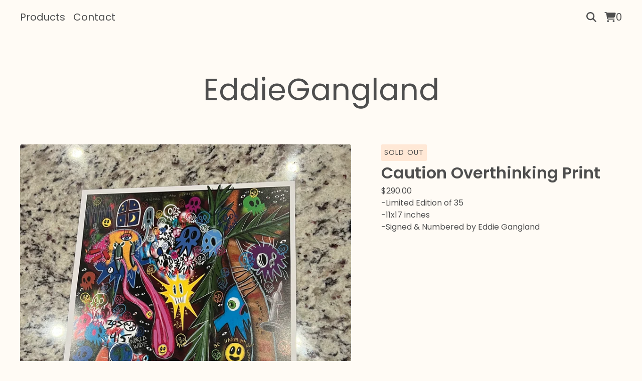

--- FILE ---
content_type: text/javascript
request_url: https://assets.bigcartel.com/theme_assets/139/1.7.1/theme.js?v=1
body_size: 55539
content:
function r(t,e){for(var i=0;i<e.length;i++){var n=e[i];n.enumerable=n.enumerable||!1,n.configurable=!0,"value"in n&&(n.writable=!0),Object.defineProperty(t,n.key,n)}}function Jt(t,e,i){e&&r(t.prototype,e),i&&r(t,i),Object.defineProperty(t,"prototype",{writable:!1})}
/*!
 * Splide.js
 * Version  : 4.1.2
 * License  : MIT
 * Copyright: 2022 Naotoshi Fujita
 */function camelCaseToDash(t){return t.replace(/([a-z])([A-Z])/g,"$1-$2").toLowerCase()}function arrayContainsArray(t,e){return 0!==e.length&&e.every((function(e){return t.indexOf(e)>=0}))}function unique(t,e,i){return i.indexOf(t)==e}function cartesianProduct(t){var e,i,n,s,o,r=[];if(!t||0==t.length)return t;for(o=t.splice(0,1)[0],t=cartesianProduct(t),e=0,n=o.length;e<n;e++)if(t&&t.length)for(i=0,s=t.length;i<s;i++)r.push([o[e]].concat(t[i]));else r.push([o[e]]);return r}function smoothScroll(t,e,i=0){function n(t){null===a&&(a=t);const i=t-a,l=s(i,r,o,e);window.scrollTo(0,l),i<e&&requestAnimationFrame(n)}function s(t,e,i,n){return(t/=n/2)<1?i/2*t*t+e:-i/2*(--t*(t-2)-1)+e}const o=t.getBoundingClientRect().top+window.scrollY-i,r=window.scrollY;let a=null;requestAnimationFrame(n)}function updateShareableLink(){fetch("/cart/shareable_link.json").then((t=>{if(!t.ok)throw new Error(`HTTP error! status: ${t.status}`);return t.json()})).then((t=>{if(!t?.shareable_link)throw new Error("Invalid response format");const e=document.querySelector(".copy-cart-link");e&&(e.href=t.shareable_link,e.dataset.clipboardText=t.shareable_link)})).catch((t=>{console.warn("Failed to update shareable cart link:",t);const e=document.querySelector(".copy-cart-link");e&&(e.style.display="none")}))}function setDocHeight(){win_height=window.innerHeight,document.documentElement.style.setProperty("--vh",win_height/100+"px")}function validatePrice(t){const e=t=>"number"==typeof t&&t>0&&!isNaN(t),i=Number(t);if(e(i))return i;const n=window.bigcartel?.product?.default_price;return e(n)?n:null}function calculateLuminance(t){const e=t.replace("#",""),[i,n,s]=[0,2,4].map((t=>parseInt(e.substring(t,t+2),16)/255)).map((t=>t<=.03928?t/12.92:Math.pow((t+.055)/1.055,2.4)));return.2126*i+.7152*n+.0722*s}function getTextColorMode(t,e){const i=calculateLuminance(t)>.5;return"paypal"===e.toLowerCase()?i?"black":"white":i?"light":"dark"}function getStripeTextColors(t){const e=calculateLuminance(t)>.5;return isPaypalPresent()?e?"#000000":"#FFFFFF":themeColors?.primaryTextColor||PAYMENT_CONFIG.DEFAULT_COLORS.text}function getStripeAppearanceOptions(t,e="left"){const i=getCustomFontConfig(),n=i.cssSrc?[{cssSrc:i.cssSrc}]:[],s=i.family?`${i.family}, system-ui, sans-serif`:"system-ui, sans-serif";return{fonts:n,appearance:{variables:{colorText:getStripeTextColors(t),logoColor:getTextColorMode(t,"stripe"),fontFamily:s,fontSizeBase:"16px",fontSizeSm:"15px"},rules:{".PaymentMethodMessaging":{textAlign:e}}}}}function getCustomFontConfig(){if(isPaypalPresent())return{cssSrc:null,family:null};const t=window.bigcartel?.theme?.fonts?.primary_text_font;return{cssSrc:t?.url||null,family:t?.name||null}}function isPaypalPresent(){return window.bigcartel?.checkout?.paypal_merchant_id&&"undefined"!=typeof PayPalSDK}async function waitForContent(t,e={}){const i=e.maxWaitTime||2e3,n=e.pollInterval||200,s=e.minRetries||0,o=e.context||"Content",r=Math.max(s,Math.ceil(i/n));let a=0;const l=Date.now();let c=!1;for(;a<r;){if(await t()&&(c=!0,a>=s))break;if(a===r-1)break;await new Promise((t=>setTimeout(t,n))),a++}if(!c){const t=Date.now()-l;console.warn(`[BNPL] ${o} content detection timed out after ${t}ms (${a+1} attempts)`)}return c}async function showBnplMessaging(t=null,e={}){if(!themeOptions.showBnplMessaging)return;const i=document.getElementById(PAYMENT_CONFIG.PARENT_CONTAINER.containerId),n=document.getElementById(PAYMENT_CONFIG.SUPPORTED_PROCESSORS.stripe.containerId),s=document.getElementById(PAYMENT_CONFIG.SUPPORTED_PROCESSORS.paypal.containerId);if(!i||!n||!s)return;const o=validatePrice(t);if(!o)return void console.info("[BNPL] Invalid price:",t);const r={backgroundColor:themeColors?.backgroundColor||PAYMENT_CONFIG.DEFAULT_COLORS.background,primaryTextColor:themeColors?.primaryTextColor||PAYMENT_CONFIG.DEFAULT_COLORS.text},a=e.alignment||PAYMENT_CONFIG.DEFAULT_ALIGNMENT,l=e.pageType||"default",c=PAYMENT_CONFIG.SUPPORTED_PROCESSORS.paypal.pageTypes[l]||PAYMENT_CONFIG.SUPPORTED_PROCESSORS.paypal.pageTypes.default,h=e.displayMode?`display-${e.displayMode}`:"",d=/\bdisplay-\S+/g;i.className=i.className.replace(d,"");const u="auto"===n.style.height&&"visible"===n.style.overflow,p="auto"===s.style.height&&"visible"===s.style.overflow,f="static"===i.style.position&&!i.classList.contains("hidden")&&"auto"===i.style.left&&"auto"===i.style.top&&(u||p);n.classList.remove("visible"),s.classList.remove("visible"),i.classList.remove("dual-messaging"),f||(i.style.position="absolute",i.style.left="-9999px",i.style.top="-9999px",n.style.height="0",n.style.overflow="hidden",s.style.height="0",s.style.overflow="hidden");let m=!1,g=!1;try{m=await showPaypalMessaging(o,r,s,p,a,c),g=u?await updateStripeMessaging(o,r,n,a):await detectStripeWithExistingContainer(o,r,n,a)}catch(t){console.error("Error processing messaging:",t)}g&&n.classList.add("visible"),m&&s.classList.add("visible"),g&&m&&i.classList.add("dual-messaging"),m||g?(i.style.position="static",i.style.left="auto",i.style.top="auto",i.classList.remove("hidden"),h&&i.classList.add(h)):i.style.display="none"}async function detectStripeWithExistingContainer(t,{backgroundColor:e},i,n="left"){const s=PAYMENT_CONFIG.SUPPORTED_PROCESSORS.stripe.elementId,o=i.querySelector(`#${s}`),{bigcartel:r}=window;if(!o||"function"!=typeof Stripe||!r?.checkout?.stripe_publishable_key||!r?.account)return!1;try{i.style.height="0",i.style.overflow="hidden";const a=document.createElement("div");a.id="temp-stripe-container",a.style.position="fixed",a.style.bottom="0",a.style.right="0",a.style.width="500px",a.style.height="auto",a.style.overflow="visible",a.style.opacity="0.01",a.style.pointerEvents="none",a.style.zIndex="-1";const l=document.createElement("div");l.id="temp-stripe-element",a.appendChild(l),document.body.appendChild(a);const c=Stripe(r.checkout.stripe_publishable_key),h=getStripeAppearanceOptions(e,n),d=c.elements(h),u={amount:100*t,currency:r.account.currency,paymentMethodTypes:PAYMENT_CONFIG.SUPPORTED_PROCESSORS.stripe.paymentMethodTypes,countryCode:r.account.country?.code},p=d.create("paymentMethodMessaging",u);await p.mount("#temp-stripe-element");const f=async()=>{const t=l.querySelector("iframe");if(!t)return!1;return t.offsetHeight>=PAYMENT_CONFIG.SUPPORTED_PROCESSORS.stripe.heightThresholds.minVisibleHeight};let m=await waitForContent(f,{maxWaitTime:PAYMENT_CONFIG.SUPPORTED_PROCESSORS.stripe.detection.maxWaitTime,pollInterval:PAYMENT_CONFIG.SUPPORTED_PROCESSORS.stripe.detection.pollInterval,minRetries:PAYMENT_CONFIG.SUPPORTED_PROCESSORS.stripe.detection.minRetries,context:"Stripe"});if(document.body.removeChild(a),m){o.innerHTML="";const t=c.elements(h).create("paymentMethodMessaging",u);await t.mount(`#${s}`),i.style.height="auto",i.style.overflow="visible"}return m}catch(t){console.warn("[BNPL] Error detecting Stripe messaging:",{message:t.message,name:t.name,context:"Detection phase"});const e=document.getElementById("temp-stripe-container");return e&&e.parentNode&&e.parentNode.removeChild(e),!1}}async function updateStripeMessaging(t,{backgroundColor:e},i,n="left"){const s=PAYMENT_CONFIG.SUPPORTED_PROCESSORS.stripe.elementId,o=i.querySelector(`#${s}`);if(!o||"function"!=typeof Stripe)return!1;const{bigcartel:r}=window;if(!r?.checkout?.stripe_publishable_key||!r.account)return!1;try{const a=o.parentNode;a.removeChild(o);const l=document.createElement("div");l.id=s,a.appendChild(l);const c=Stripe(r.checkout.stripe_publishable_key),h=getStripeAppearanceOptions(e,n),d=c.elements(h),u={amount:100*t,currency:r.account.currency,paymentMethodTypes:PAYMENT_CONFIG.SUPPORTED_PROCESSORS.stripe.paymentMethodTypes,countryCode:r.account.country?.code},p=d.create("paymentMethodMessaging",u);await p.mount(`#${s}`),await new Promise((t=>setTimeout(t,1.5*PAYMENT_CONFIG.SUPPORTED_PROCESSORS.stripe.timeouts.initialization)));return!!l.querySelector("iframe")||(i.style.height="0",i.style.overflow="hidden",!1)}catch(t){return console.warn("[BNPL] Stripe messaging update error:",t),!1}}async function showPaypalMessaging(t,{backgroundColor:e},i,n=!1,s="left",o="product-details"){const r=PAYMENT_CONFIG.SUPPORTED_PROCESSORS.paypal.elementId;if(!i||"undefined"==typeof PayPalSDK)return!1;try{i.innerHTML="";const n=document.createElement("div");n.id=r,n.setAttribute("data-rendering-id",Date.now()),i.appendChild(n),n.style.display="block";let a=!1;const l=PayPalSDK.Messages({amount:t,pageType:o,style:{layout:"text",logo:{type:"primary",position:"left"},text:{color:getTextColorMode(e,"paypal"),size:"14",align:s}},onRender:()=>{n.offsetHeight>0&&(i.style.height="auto",i.style.overflow="visible",a=!0)}});return await l.render(`#${r}`),await new Promise((t=>setTimeout(t,PAYMENT_CONFIG.SUPPORTED_PROCESSORS.paypal.timeouts.render))),!a&&n.offsetHeight>0&&(i.style.height="auto",i.style.overflow="visible",a=!0),a}catch(t){return console.warn("[BNPL] PayPal messaging error:",t),!1}}function processProduct(t){t.has_option_groups&&(setInitialProductOptionStatuses(t),$(".product_option_group").on("change",(function(){$("#option").val(0),processAvailableDropdownOptions(t,$(this))})),$("#option").val()>0&&enableAddButton()),$(".product_option_select").length&&!1===themeOptions.showSoldOutOptions&&$('option[disabled-type="sold-out"]').wrap("<span>"),$(".reset-selection-button").on("click",(function(){$("#option").val(0),$(this).hide(),enableAddButton(),$(".product_option_group option").each((function(t,e){e.value>0&&enableSelectOption($(e))})),setInitialProductOptionStatuses(t)}))}function createCartesianProductOptions(t){for(product_option_groups=[],ogIndex=0;ogIndex<t.option_groups.length;ogIndex++){for(product_option_group_group_values=[],ogvIndex=0;ogvIndex<t.option_groups[ogIndex].values.length;ogvIndex++)product_option_group_group_values.push(t.option_groups[ogIndex].values[ogvIndex].id);product_option_groups.push(product_option_group_group_values)}return cartesianProduct(product_option_groups)}function setInitialProductOptionStatuses(t){for(product_option_group_values=[],ogIndex=0;ogIndex<t.option_groups.length;ogIndex++)for(ogvIndex=0;ogvIndex<t.option_groups[ogIndex].values.length;ogvIndex++)product_option_group_values.push(t.option_groups[ogIndex].values[ogvIndex].id);for(cartesian_options=createCartesianProductOptions(t),pogv=0;pogv<product_option_group_values.length;pogv++){var e=product_option_group_values[pogv],i=0,n=0,s=0;for(co=0;co<cartesian_options.length;co++)cartesian_options[co].includes(e)&&(product_option=findProductOptionByValueArray(t.options,cartesian_options[co]),product_option&&(s++,product_option.sold_out&&n++),i++);dropdown_select=$(".product_option_group option[value='"+e+"']"),0!==s&&i!==n&&s!==n||(0===s&&(disable_type="unavailable"),i!==n&&s!==n||(disable_type="sold-out"),disableSelectOption(dropdown_select,disable_type))}}function processAvailableDropdownOptions(t,e){if(selected_values=getSelectedValues(),num_selected=selected_values.count((function(t){return t>0})),allSelected=selected_values.every(isGreaterThanZero),num_option_groups=t.option_groups.length,changed_value=parseInt(e.val()),selected_value=[],selected_value.push(changed_value),this_group_id=e.attr("data-group-id"),$(".product_option_group").not(e).find("option").each((function(t,e){e.value>0&&enableSelectOption($(e))})),cartesian_options=createCartesianProductOptions(t),1===num_selected&&num_option_groups>1)for(ogIndex=0;ogIndex<t.option_groups.length;ogIndex++){var n=t.option_groups[ogIndex];if(n.id!=this_group_id)for(ogvIndex=0;ogvIndex<n.values.length;ogvIndex++){var s=n.values[ogvIndex];option_group_value_array=[],option_group_value_array.push(changed_value),option_group_value_array.push(parseInt(s.id));var o=0,r=0,a=0;for(co=0;co<cartesian_options.length;co++)arrayContainsArray(cartesian_options[co],option_group_value_array)&&(product_option=findProductOptionByValueArray(t.options,cartesian_options[co]),product_option&&(a++,product_option.sold_out&&r++),o++);dropdown_select=$(".product_option_group option[value='"+s.id+"']"),0!==a&&o!==r&&a!==r||(0===a&&(disable_type="unavailable"),o!==r&&a!==r||(disable_type="sold-out"),disableSelectOption(dropdown_select,disable_type))}}if(2===num_selected&&3===num_option_groups)for($(".product_option_group").each((function(t,e){0==e.value&&(unselected_group_id=parseInt($(e).attr("data-group-id")))})),ogIndex=0;ogIndex<t.option_groups.length;ogIndex++)if((n=t.option_groups[ogIndex]).id!=this_group_id)for(ogvIndex=0;ogvIndex<n.values.length;ogvIndex++){s=n.values[ogvIndex],option_group_value_array=[],option_group_value_array.push(changed_value),option_group_value_array.push(parseInt(s.id));o=0,r=0,a=0;for(co=0;co<cartesian_options.length;co++)arrayContainsArray(cartesian_options[co],option_group_value_array)&&(product_option=findProductOptionByValueArray(t.options,cartesian_options[co]),product_option&&(a++,product_option.sold_out&&r++),o++);if(n.id===unselected_group_id){for(option_group_value_array=[],option_group_value_array.push(parseInt(s.id)),svIndex=0;svIndex<selected_values.length;svIndex++)selected_values[svIndex]>0&&option_group_value_array.push(selected_values[svIndex]);product_option=findProductOptionByValueArray(t.options,option_group_value_array),dropdown_select=$(".product_option_group option[value='"+s.id+"']"),product_option?product_option.sold_out&&disableSelectOption(dropdown_select,"sold-out"):disableSelectOption(dropdown_select,"unavailable")}dropdown_select=$(".product_option_group option[value='"+s.id+"']"),0!==a&&o!==r&&a!==r||(0===a&&(disable_type="unavailable"),o!==r&&a!==r||(disable_type="sold-out"),disableSelectOption(dropdown_select,disable_type))}num_selected>1&&allSelected&&$(".product_option_group").not(e).each((function(e,n){(n=$(n)).find("option").each((function(e,s){if(is_selected=$(s).is(":selected"),!is_selected&&s.value>0)for(option_group_value_array=[],option_group_value_array.push(parseInt(s.value)),$(".product_option_group").not(n).each((function(t,e){option_group_value_array.push(parseInt(e.value))})),product_option=findProductOptionByValueArray(t.options,option_group_value_array),i=0;i<option_group_value_array.length;i++)dropdown_select=$(".product_option_group option[value='"+option_group_value_array[i]+"']").not(":selected"),dropdown_select&&(product_option?product_option.sold_out?disableSelectOption(dropdown_select,"sold-out"):enableSelectOption(dropdown_select):disableSelectOption(dropdown_select,"unavailable"))}))})),allSelected&&(product_option=findProductOptionByValueArray(t.options,selected_values),product_option&&!product_option.sold_out&&product_option.id>0?($("#option").val(product_option.id),enableAddButton(product_option.price),num_option_groups>1&&$(".reset-selection-button").fadeIn("fast")):disableAddButton("sold-out"))}function findProductOptionByValueArray(t,e){for(var i=0;i<t.length;i++)if(option_group_values=t[i].option_group_values,option_ids=[],option_group_values.forEach((function(t){option_ids.push(t.id)})),arrayContainsArray(option_ids,e))return t[i]}function getSelectedValues(){return selected_values=[],$(".product_option_group").each((function(t,e){selected_values.push(parseInt(e.value))})),selected_values}function updateSlideContainer(){const t=document.querySelector(".product-thumbnails--list"),e=Math.round(t.getBoundingClientRect().width),i=Math.round(t.scrollWidth),n=document.querySelectorAll(".thumb-scroller"),s=document.querySelectorAll(".current-slide-number");i>e?(t.classList.add("is-overflow"),n.forEach((t=>{t.classList.remove("hidden")}))):(t.classList.remove("is-overflow"),n.forEach((t=>{t.classList.add("hidden")}))),s.forEach((t=>{t.textContent=`${splide.index+1}`}))}function updateInventoryMessage(t=null){const e=window.bigcartel.product,i=document.querySelector("[data-inventory-message]");if(!themeOptions?.showLowInventoryMessages||!i)return;i.textContent="";const n=e?.options||[];if(!t){const t=t=>n.length>0&&n.some((e=>e&&!e.sold_out&&e[t]));if(1===n.length){const t=n[0];return void(t&&!t.sold_out&&(t.isAlmostSoldOut?i.textContent=themeOptions.almostSoldOutMessage:t.isLowInventory&&(i.textContent=themeOptions.lowInventoryMessage)))}return void(n.length>1&&t("isLowInventory")&&(i.textContent=themeOptions.lowInventoryMessage))}const s=e.options.find((e=>e.id===parseInt(t)));s&&!s.sold_out&&(s.isAlmostSoldOut?i.textContent=themeOptions.almostSoldOutMessage:s.isLowInventory&&(i.textContent=themeOptions.lowInventoryMessage))}function enableAddButton(t){var e=$(".add-to-cart-button"),i=e.attr("data-add-title");e.attr("disabled",!1),priceTitle=t?" - "+Format.money(t,!0,!0):"",e.html(i+priceTitle),e.attr("aria-label",e.text()),updateInventoryMessage($("#option").val()),showBnplMessaging(t,{pageType:"product"})}function disableAddButton(t){var e=$(".add-to-cart-button"),i=e.attr("data-add-title");if("sold-out"==t)i=e.attr("data-sold-title");e.is(":disabled")||e.attr("disabled","disabled"),e.html(i),e.attr("aria-label","")}function enableSelectOption(t){t.removeAttr("disabled"),t.text(t.attr("data-name")),t.removeAttr("disabled-type"),t.parent().is("span")&&t.unwrap()}function disableSelectOption(t,e){if("sold-out"===e&&(disabled_text=t.parent().attr("data-sold-text"),disabled_type="sold-out",!1===themeOptions.showSoldOutOptions?hide_option=!0:hide_option=!1),"unavailable"===e&&(disabled_text=t.parent().attr("data-unavailable-text"),disabled_type="unavailable",hide_option=!0),t.val()>0){var i=t.attr("data-name");t.attr("disabled",!0),t.text(i+" "+disabled_text),t.attr("disabled-type",disabled_type),!0===hide_option&&(t.parent().is("span")||t.wrap("<span>"))}}function closeAllDropdowns(){navHeadings.forEach((t=>{t.setAttribute("aria-expanded","false")})),dropdowns.forEach((t=>{t.setAttribute("aria-hidden","true")}))}function handleEscapeKey(t){"Escape"===t.key&&(closeAllDropdowns(),document.removeEventListener("keydown",handleEscapeKey))}function createCollage(t,e=800,i=800,n=4,s=0,o="sans-serif",r=!0,a="single",l="circle",c="#000000",h="#000000"){return new Promise(((d,u)=>{function p(t,e,i,n,s,o){const r=s/o;let a,l,c,h;e.width/e.height>r?(h=e.height,c=h*r,a=(e.width-c)/2,l=0):(c=e.width,h=c/r,a=0,l=(e.height-h)/2),t.drawImage(e,a,l,c,h,i,n,s,o)}function f(t,e,i,n,s,o="circle",r="#000000"){const a=.04*Math.min(e,i);var l=.18*Math.min(e,i);let c,h=e-a-l/2,d=i-a-l/2,u=h,p=d;const f=hexToRgba(r,.65);switch(t.fillStyle=f,t.strokeStyle=f,t.lineWidth=1,t.beginPath(),o){case"square":var m=2*(g=l/2.5);t.rect(h-g,d-g,m,m),c=g;break;case"pill":const i=.9*l,n=1.3*l,s=i/2;c=.85*s;const o=e-a-n/2,r=d;t.moveTo(o,r-s),t.arc(o,r,s,-Math.PI/2,Math.PI/2,!1),t.lineTo(o-(n-i),r+s),t.arc(o-(n-i),r,s,Math.PI/2,-Math.PI/2,!1),t.closePath(),u=o-(n-i)/2,p=r;break;case"sunburst":c=.9*(g=l/2);const f=8,y=.7*g,v=1.05*g,b=2*Math.PI/f;t.moveTo(h+v,d);for(let e=0;e<f;e++){const i=e*b,n=(e+1)*b,s=h+Math.cos(i)*v,o=d+Math.sin(i)*v,r=i+b/2,a=h+Math.cos(r)*y,l=d+Math.sin(r)*y,c=h+Math.cos(n)*v,u=d+Math.sin(n)*v;t.quadraticCurveTo(s,o,a,l),t.quadraticCurveTo(c,u,c,u)}t.closePath();break;default:var g;c=g=l/2.3,t.arc(h,d,g,0,2*Math.PI)}t.fill(),void 0===c&&(c=l/2.5),t.fillStyle="#FFFFFF";const y=n.toString().length;let v;v=1===y?.75:2===y?.68:3===y?.62:.58;const b=c*v;t.font=`normal ${b}px ${s}`,t.textAlign="center",t.textBaseline="middle",t.fillText(n.toString(),u,p)}function m(t,e,i,n,s="#000000"){t.fillStyle=hexToRgba(s,.7),t.fillRect(e.x,e.y,e.w,e.h),t.fillStyle="#FFFFFF",t.font=`normal ${.23*e.h}px ${n}`,t.textAlign="center",t.textBaseline="middle",t.fillText(`+${i}`,e.x+e.w/2,e.y+e.h/2)}function g(t){if(t.forEach(((t,e)=>{if(e>=x.length)return;const i=x[e];p(C,t,i.x,i.y,i.w,i.h)})),r){if(4===S&&_>=4&&_>t.length){const e=_-t.length;x&&x.length>3&&m(C,x[3],e,o,h)}}d(A.toDataURL("image/jpeg",.9))}if(!t||0===t.length)return void u(new Error("Please provide at least one image URL"));const y=["/missing.png","assets-dev.bigcartel.biz/missing.png","assets.bigcartel.biz/missing.png","assets.bigcartel.com/missing.png"],v=t=>y.some((e=>t.includes(e))),b=t.filter((t=>!v(t)));if(0===b.length)return void d(t[0]);const w=1===b.length,_=s>0?s:b.length;if(w){const t=new Image;return t.crossOrigin="Anonymous",t.onload=()=>{const n=document.createElement("canvas");n.width=e,n.height=i;const s=n.getContext("2d",{willReadFrequently:!1});p(s,t,0,0,e,i),"single"===a&&r&&_>=1&&f(s,e,i,_,o,l,c),d(n.toDataURL("image/jpeg",.9))},t.onerror=t=>{console.error(`Failed to load image: ${b[0]}`,t),u(new Error(`Failed to load image: ${b[0]}`))},void(t.src=b[0])}let x;const S=Math.min(b.length,4);x=2===S?[{x:0,y:0,w:e/2-n/2,h:i},{x:e/2+n/2,y:0,w:e/2-n/2,h:i}]:3===S?[{x:0,y:0,w:e/2-n/2,h:i},{x:e/2+n/2,y:0,w:e/2-n/2,h:i/2-n/2},{x:e/2+n/2,y:i/2+n/2,w:e/2-n/2,h:i/2-n/2}]:[{x:0,y:0,w:e/2-n/2,h:i/2-n/2},{x:e/2+n/2,y:0,w:e/2-n/2,h:i/2-n/2},{x:0,y:i/2+n/2,w:e/2-n/2,h:i/2-n/2},{x:e/2+n/2,y:i/2+n/2,w:e/2-n/2,h:i/2-n/2}];const A=document.createElement("canvas");A.width=e,A.height=i;const C=A.getContext("2d",{willReadFrequently:!1});C.fillStyle="#ffffff",C.fillRect(0,0,e,i);const E=t=>new Promise((e=>{const i=new Image;i.crossOrigin="Anonymous",i.onload=()=>{e(i)},i.onerror=i=>{console.warn(`Failed to load image: ${t}`,i),e(null)},i.src=t}));Promise.all(b.slice(0,4).map(E)).then((e=>{const i=e.filter((t=>null!==t));if(0!==i.length)g(i);else{const e=t.find((t=>v(t)));e?d(e):u(new Error("All images failed to load and no placeholder found."))}})).catch((t=>{console.error("Unexpected error during image loading:",t),u(new Error("An unexpected error occurred while loading images."))}))}))}function hexToRgba(t,e=1){let i,n,s;if(3===(t=t.replace("#","")).length)i=parseInt(t.substring(0,1).repeat(2),16),n=parseInt(t.substring(1,2).repeat(2),16),s=parseInt(t.substring(2,3).repeat(2),16);else{if(6!==t.length)return console.warn(`Invalid hex color: ${t}. Defaulting to black.`),`rgba(0, 0, 0, ${e})`;i=parseInt(t.substring(0,2),16),n=parseInt(t.substring(2,4),16),s=parseInt(t.substring(4,6),16)}return`rgba(${i}, ${n}, ${s}, ${e})`}function mulberry32(t){return function(){var e=t+=1831565813;return e=Math.imul(e^e>>>15,1|e),(((e^=e+Math.imul(e^e>>>7,61|e))^e>>>14)>>>0)/4294967296}}function processContainer(t,e={}){const i=t.id.replace("category-collage-",""),n=t.getAttribute("data-image-urls"),s=parseInt(t.getAttribute("data-product-count")||"0",10),o=t.getAttribute("data-font-family")||"sans-serif",r=t.getAttribute("data-count-display")||"circle",a="text"!==r&&"none"!==r,l=t.getAttribute("data-image-style")||"single",c=t.getAttribute("data-indicator-color")||"#000000",h=t.getAttribute("data-grid-indicator-color")||"#000000";if(!n)return void console.warn(`No image URLs found for container: ${i}`);let d;try{d=JSON.parse(n)}catch(t){return void console.error(`Failed to parse image URLs for container ${i}:`,t)}if(!d||!d.length)return void console.warn(`Empty image URL list for container: ${i}`);const u="collage"===l||"collage_random"===l?"collage":"single";if("random_product"===l&&d.length>0){d=[d[Math.floor(Math.random()*d.length)]]}else if("collage_random"===l&&d.length>1){const t=3e5,e=mulberry32(Math.floor(Date.now()/t));for(let t=d.length-1;t>0;t--){const i=Math.floor(e()*(t+1));[d[t],d[i]]=[d[i],d[t]]}d=d.slice(0,4)}const p={width:800,height:800,gap:1,...e};createCollage(d,p.width,p.height,p.gap,s,o,a,u,r,c,h).then((e=>{const n=t.querySelector("img");n?(n.classList.add("collage-image","loading"),n.classList.remove("lazyload"),n.removeAttribute("data-srcset"),requestAnimationFrame((()=>{n.onload=()=>{requestAnimationFrame((()=>{n.classList.remove("loading")})),n.onload=null,n.onerror=null},n.onerror=()=>{console.error(`Failed to load generated collage data URL for ${i}`),n.classList.remove("loading"),n.onload=null,n.onerror=null},n.classList.add("lazyloaded"),n.src=e}))):console.warn(`No img element found within container: ${i}`)})).catch((t=>{console.error(`Failed to create or apply collage for category ID ${i}:`,t)}))}function setupCategoryCollages(t={}){const{collage:e={},observer:i={}}=t,n={rootMargin:"200px 0px",threshold:.01,...i},s=new IntersectionObserver((t=>{t.forEach((t=>{if(t.isIntersecting){const i=t.target;processContainer(i,e),s.unobserve(i)}}))}),n);document.querySelectorAll('[id^="category-collage-"]').forEach((t=>{s.observe(t)}))}var n,t;!function(){"use strict";function t(t){try{return t.defaultView&&t.defaultView.frameElement||null}catch(t){return null}}function e(t){this.time=t.time,this.target=t.target,this.rootBounds=r(t.rootBounds),this.boundingClientRect=r(t.boundingClientRect),this.intersectionRect=r(t.intersectionRect||{top:0,bottom:0,left:0,right:0,width:0,height:0}),this.isIntersecting=!!t.intersectionRect;var e=this.boundingClientRect,i=e.width*e.height,n=this.intersectionRect,s=n.width*n.height;this.intersectionRatio=i?Number((s/i).toFixed(4)):this.isIntersecting?1:0}function i(t,e){var i,n,s,o=e||{};if("function"!=typeof t)throw new Error("callback must be a function");if(o.root&&1!=o.root.nodeType&&9!=o.root.nodeType)throw new Error("root must be a Document or Element");this._checkForIntersections=(i=this._checkForIntersections.bind(this),n=this.THROTTLE_TIMEOUT,s=null,function(){s||(s=setTimeout((function(){i(),s=null}),n))}),this._callback=t,this._observationTargets=[],this._queuedEntries=[],this._rootMarginValues=this._parseRootMargin(o.rootMargin),this.thresholds=this._initThresholds(o.threshold),this.root=o.root||null,this.rootMargin=this._rootMarginValues.map((function(t){return t.value+t.unit})).join(" "),this._monitoringDocuments=[],this._monitoringUnsubscribes=[]}function n(t,e,i,n){"function"==typeof t.addEventListener?t.addEventListener(e,i,n||!1):"function"==typeof t.attachEvent&&t.attachEvent("on"+e,i)}function s(t,e,i,n){"function"==typeof t.removeEventListener?t.removeEventListener(e,i,n||!1):"function"==typeof t.detachEvent&&t.detachEvent("on"+e,i)}function o(t){var e;try{e=t.getBoundingClientRect()}catch(t){}return e?(e.width&&e.height||(e={top:e.top,right:e.right,bottom:e.bottom,left:e.left,width:e.right-e.left,height:e.bottom-e.top}),e):{top:0,bottom:0,left:0,right:0,width:0,height:0}}function r(t){return!t||"x"in t?t:{top:t.top,y:t.top,bottom:t.bottom,left:t.left,x:t.left,right:t.right,width:t.width,height:t.height}}function a(t,e){var i=e.top-t.top,n=e.left-t.left;return{top:i,left:n,height:e.height,width:e.width,bottom:i+e.height,right:n+e.width}}function l(t,e){for(var i=e;i;){if(i==t)return!0;i=c(i)}return!1}function c(e){var i=e.parentNode;return 9==e.nodeType&&e!=d?t(e):(i&&i.assignedSlot&&(i=i.assignedSlot.parentNode),i&&11==i.nodeType&&i.host?i.host:i)}function h(t){return t&&9===t.nodeType}if("object"==typeof window)if("IntersectionObserver"in window&&"IntersectionObserverEntry"in window&&"intersectionRatio"in window.IntersectionObserverEntry.prototype)"isIntersecting"in window.IntersectionObserverEntry.prototype||Object.defineProperty(window.IntersectionObserverEntry.prototype,"isIntersecting",{get:function(){return this.intersectionRatio>0}});else{var d=function(){for(var e=window.document,i=t(e);i;)i=t(e=i.ownerDocument);return e}(),u=[],p=null,f=null;i.prototype.THROTTLE_TIMEOUT=100,i.prototype.POLL_INTERVAL=null,i.prototype.USE_MUTATION_OBSERVER=!0,i._setupCrossOriginUpdater=function(){return p||(p=function(t,e){f=t&&e?a(t,e):{top:0,bottom:0,left:0,right:0,width:0,height:0},u.forEach((function(t){t._checkForIntersections()}))}),p},i._resetCrossOriginUpdater=function(){p=null,f=null},i.prototype.observe=function(t){if(!this._observationTargets.some((function(e){return e.element==t}))){if(!t||1!=t.nodeType)throw new Error("target must be an Element");this._registerInstance(),this._observationTargets.push({element:t,entry:null}),this._monitorIntersections(t.ownerDocument),this._checkForIntersections()}},i.prototype.unobserve=function(t){this._observationTargets=this._observationTargets.filter((function(e){return e.element!=t})),this._unmonitorIntersections(t.ownerDocument),0==this._observationTargets.length&&this._unregisterInstance()},i.prototype.disconnect=function(){this._observationTargets=[],this._unmonitorAllIntersections(),this._unregisterInstance()},i.prototype.takeRecords=function(){var t=this._queuedEntries.slice();return this._queuedEntries=[],t},i.prototype._initThresholds=function(t){var e=t||[0];return Array.isArray(e)||(e=[e]),e.sort().filter((function(t,e,i){if("number"!=typeof t||isNaN(t)||t<0||t>1)throw new Error("threshold must be a number between 0 and 1 inclusively");return t!==i[e-1]}))},i.prototype._parseRootMargin=function(t){var e=(t||"0px").split(/\s+/).map((function(t){var e=/^(-?\d*\.?\d+)(px|%)$/.exec(t);if(!e)throw new Error("rootMargin must be specified in pixels or percent");return{value:parseFloat(e[1]),unit:e[2]}}));return e[1]=e[1]||e[0],e[2]=e[2]||e[0],e[3]=e[3]||e[1],e},i.prototype._monitorIntersections=function(e){var i=e.defaultView;if(i&&-1==this._monitoringDocuments.indexOf(e)){var o=this._checkForIntersections,r=null,a=null;this.POLL_INTERVAL?r=i.setInterval(o,this.POLL_INTERVAL):(n(i,"resize",o,!0),n(e,"scroll",o,!0),this.USE_MUTATION_OBSERVER&&"MutationObserver"in i&&(a=new i.MutationObserver(o)).observe(e,{attributes:!0,childList:!0,characterData:!0,subtree:!0})),this._monitoringDocuments.push(e),this._monitoringUnsubscribes.push((function(){var t=e.defaultView;t&&(r&&t.clearInterval(r),s(t,"resize",o,!0)),s(e,"scroll",o,!0),a&&a.disconnect()}));var l=this.root&&(this.root.ownerDocument||this.root)||d;if(e!=l){var c=t(e);c&&this._monitorIntersections(c.ownerDocument)}}},i.prototype._unmonitorIntersections=function(e){var i=this._monitoringDocuments.indexOf(e);if(-1!=i){var n=this.root&&(this.root.ownerDocument||this.root)||d,s=this._observationTargets.some((function(i){var s=i.element.ownerDocument;if(s==e)return!0;for(;s&&s!=n;){var o=t(s);if((s=o&&o.ownerDocument)==e)return!0}return!1}));if(!s){var o=this._monitoringUnsubscribes[i];if(this._monitoringDocuments.splice(i,1),this._monitoringUnsubscribes.splice(i,1),o(),e!=n){var r=t(e);r&&this._unmonitorIntersections(r.ownerDocument)}}}},i.prototype._unmonitorAllIntersections=function(){var t=this._monitoringUnsubscribes.slice(0);this._monitoringDocuments.length=0,this._monitoringUnsubscribes.length=0;for(var e=0;e<t.length;e++)t[e]()},i.prototype._checkForIntersections=function(){if(this.root||!p||f){var t=this._rootIsInDom(),i=t?this._getRootRect():{top:0,bottom:0,left:0,right:0,width:0,height:0};this._observationTargets.forEach((function(n){var s=n.element,r=o(s),a=this._rootContainsTarget(s),l=n.entry,c=t&&a&&this._computeTargetAndRootIntersection(s,r,i),h=null;this._rootContainsTarget(s)?p&&!this.root||(h=i):h={top:0,bottom:0,left:0,right:0,width:0,height:0};var d=n.entry=new e({time:window.performance&&performance.now&&performance.now(),target:s,boundingClientRect:r,rootBounds:h,intersectionRect:c});l?t&&a?this._hasCrossedThreshold(l,d)&&this._queuedEntries.push(d):l&&l.isIntersecting&&this._queuedEntries.push(d):this._queuedEntries.push(d)}),this),this._queuedEntries.length&&this._callback(this.takeRecords(),this)}},i.prototype._computeTargetAndRootIntersection=function(t,e,i){if("none"!=window.getComputedStyle(t).display){for(var n,s,r,l,h,u,m,g,y=e,v=c(t),b=!1;!b&&v;){var w=null,_=1==v.nodeType?window.getComputedStyle(v):{};if("none"==_.display)return null;if(v==this.root||9==v.nodeType)if(b=!0,v==this.root||v==d)p&&!this.root?!f||0==f.width&&0==f.height?(v=null,w=null,y=null):w=f:w=i;else{var x=c(v),S=x&&o(x),A=x&&this._computeTargetAndRootIntersection(x,S,i);S&&A?(v=x,w=a(S,A)):(v=null,y=null)}else{var C=v.ownerDocument;v!=C.body&&v!=C.documentElement&&"visible"!=_.overflow&&(w=o(v))}if(w&&(n=w,s=y,r=void 0,l=void 0,h=void 0,u=void 0,m=void 0,g=void 0,r=Math.max(n.top,s.top),l=Math.min(n.bottom,s.bottom),h=Math.max(n.left,s.left),g=l-r,y=(m=(u=Math.min(n.right,s.right))-h)>=0&&g>=0&&{top:r,bottom:l,left:h,right:u,width:m,height:g}||null),!y)break;v=v&&c(v)}return y}},i.prototype._getRootRect=function(){var t;if(this.root&&!h(this.root))t=o(this.root);else{var e=h(this.root)?this.root:d,i=e.documentElement,n=e.body;t={top:0,left:0,right:i.clientWidth||n.clientWidth,width:i.clientWidth||n.clientWidth,bottom:i.clientHeight||n.clientHeight,height:i.clientHeight||n.clientHeight}}return this._expandRectByRootMargin(t)},i.prototype._expandRectByRootMargin=function(t){var e=this._rootMarginValues.map((function(e,i){return"px"==e.unit?e.value:e.value*(i%2?t.width:t.height)/100})),i={top:t.top-e[0],right:t.right+e[1],bottom:t.bottom+e[2],left:t.left-e[3]};return i.width=i.right-i.left,i.height=i.bottom-i.top,i},i.prototype._hasCrossedThreshold=function(t,e){var i=t&&t.isIntersecting?t.intersectionRatio||0:-1,n=e.isIntersecting?e.intersectionRatio||0:-1;if(i!==n)for(var s=0;s<this.thresholds.length;s++){var o=this.thresholds[s];if(o==i||o==n||o<i!=o<n)return!0}},i.prototype._rootIsInDom=function(){
return!this.root||l(d,this.root)},i.prototype._rootContainsTarget=function(t){var e=this.root&&(this.root.ownerDocument||this.root)||d;return l(e,t)&&(!this.root||e==t.ownerDocument)},i.prototype._registerInstance=function(){u.indexOf(this)<0&&u.push(this)},i.prototype._unregisterInstance=function(){var t=u.indexOf(this);-1!=t&&u.splice(t,1)},window.IntersectionObserver=i,window.IntersectionObserverEntry=e}}(),function(t){var e=function(t,e,i){"use strict";var n,s;if(function(){var e,i={lazyClass:"lazyload",loadedClass:"lazyloaded",loadingClass:"lazyloading",preloadClass:"lazypreload",errorClass:"lazyerror",autosizesClass:"lazyautosizes",srcAttr:"data-src",srcsetAttr:"data-srcset",sizesAttr:"data-sizes",minSize:40,customMedia:{},init:!0,expFactor:1.5,hFac:.8,loadMode:2,loadHidden:!0,ricTimeout:0,throttleDelay:125};for(e in s=t.lazySizesConfig||t.lazysizesConfig||{},i)e in s||(s[e]=i[e])}(),!e||!e.getElementsByClassName)return{init:function(){},cfg:s,noSupport:!0};var o=e.documentElement,r=t.HTMLPictureElement,a="addEventListener",l="getAttribute",c=t[a].bind(t),h=t.setTimeout,d=t.requestAnimationFrame||h,u=t.requestIdleCallback,p=/^picture$/i,f=["load","error","lazyincluded","_lazyloaded"],m={},g=Array.prototype.forEach,y=function(t,e){return m[e]||(m[e]=new RegExp("(\\s|^)"+e+"(\\s|$)")),m[e].test(t[l]("class")||"")&&m[e]},v=function(t,e){y(t,e)||t.setAttribute("class",(t[l]("class")||"").trim()+" "+e)},b=function(t,e){var i;(i=y(t,e))&&t.setAttribute("class",(t[l]("class")||"").replace(i," "))},w=function(t,e,i){var n=i?a:"removeEventListener";i&&w(t,e),f.forEach((function(i){t[n](i,e)}))},_=function(t,i,s,o,r){var a=e.createEvent("Event");return s||(s={}),s.instance=n,a.initEvent(i,!o,!r),a.detail=s,t.dispatchEvent(a),a},x=function(e,i){var n;!r&&(n=t.picturefill||s.pf)?(i&&i.src&&!e[l]("srcset")&&e.setAttribute("srcset",i.src),n({reevaluate:!0,elements:[e]})):i&&i.src&&(e.src=i.src)},S=function(t,e){return(getComputedStyle(t,null)||{})[e]},A=function(t,e,i){for(i=i||t.offsetWidth;i<s.minSize&&e&&!t._lazysizesWidth;)i=e.offsetWidth,e=e.parentNode;return i},C=function(){var t,i,n=[],s=[],o=n,r=function(){var e=o;for(o=n.length?s:n,t=!0,i=!1;e.length;)e.shift()();t=!1},a=function(n,s){t&&!s?n.apply(this,arguments):(o.push(n),i||(i=!0,(e.hidden?h:d)(r)))};return a._lsFlush=r,a}(),E=function(t,e){return e?function(){C(t)}:function(){var e=this,i=arguments;C((function(){t.apply(e,i)}))}},I=function(t){var e,n=0,o=s.throttleDelay,r=s.ricTimeout,a=function(){e=!1,n=i.now(),t()},l=u&&r>49?function(){u(a,{timeout:r}),r!==s.ricTimeout&&(r=s.ricTimeout)}:E((function(){h(a)}),!0);return function(t){var s;(t=!0===t)&&(r=33),e||(e=!0,(s=o-(i.now()-n))<0&&(s=0),t||s<9?l():h(l,s))}},P=function(t){var e,n,s=99,o=function(){e=null,t()},r=function(){var t=i.now()-n;t<s?h(r,s-t):(u||o)(o)};return function(){n=i.now(),e||(e=h(r,s))}},L=function(){var r,u,f,m,A,L,z,T,O,k,D,N,F=/^img$/i,R=/^iframe$/i,B="onscroll"in t&&!/(gle|ing)bot/.test(navigator.userAgent),H=0,q=0,$=0,Z=-1,U=function(t){$--,(!t||$<0||!t.target)&&($=0)},W=function(t){return null==N&&(N="hidden"==S(e.body,"visibility")),N||!("hidden"==S(t.parentNode,"visibility")&&"hidden"==S(t,"visibility"))},G=function(t,i){var n,s=t,r=W(t);for(T-=i,D+=i,O-=i,k+=i;r&&(s=s.offsetParent)&&s!=e.body&&s!=o;)(r=(S(s,"opacity")||1)>0)&&"visible"!=S(s,"overflow")&&(n=s.getBoundingClientRect(),r=k>n.left&&O<n.right&&D>n.top-1&&T<n.bottom+1);return r},j=function(){var t,i,a,c,h,d,p,f,g,y,v,b,w=n.elements;if((m=s.loadMode)&&$<8&&(t=w.length)){for(i=0,Z++;i<t;i++)if(w[i]&&!w[i]._lazyRace)if(!B||n.prematureUnveil&&n.prematureUnveil(w[i]))et(w[i]);else if((f=w[i][l]("data-expand"))&&(d=1*f)||(d=q),y||(y=!s.expand||s.expand<1?o.clientHeight>500&&o.clientWidth>500?500:370:s.expand,n._defEx=y,v=y*s.expFactor,b=s.hFac,N=null,q<v&&$<1&&Z>2&&m>2&&!e.hidden?(q=v,Z=0):q=m>1&&Z>1&&$<6?y:H),g!==d&&(L=innerWidth+d*b,z=innerHeight+d,p=-1*d,g=d),a=w[i].getBoundingClientRect(),(D=a.bottom)>=p&&(T=a.top)<=z&&(k=a.right)>=p*b&&(O=a.left)<=L&&(D||k||O||T)&&(s.loadHidden||W(w[i]))&&(u&&$<3&&!f&&(m<3||Z<4)||G(w[i],d))){if(et(w[i]),h=!0,$>9)break}else!h&&u&&!c&&$<4&&Z<4&&m>2&&(r[0]||s.preloadAfterLoad)&&(r[0]||!f&&(D||k||O||T||"auto"!=w[i][l](s.sizesAttr)))&&(c=r[0]||w[i]);c&&!h&&et(c)}},V=I(j),Y=function(t){var e=t.target;e._lazyCache?delete e._lazyCache:(U(t),v(e,s.loadedClass),b(e,s.loadingClass),w(e,K),_(e,"lazyloaded"))},X=E(Y),K=function(t){X({target:t.target})},J=function(t,e){try{t.contentWindow.location.replace(e)}catch(i){t.src=e}},Q=function(t){var e,i=t[l](s.srcsetAttr);(e=s.customMedia[t[l]("data-media")||t[l]("media")])&&t.setAttribute("media",e),i&&t.setAttribute("srcset",i)},tt=E((function(t,e,i,n,o){var r,a,c,d,u,m;(u=_(t,"lazybeforeunveil",e)).defaultPrevented||(n&&(i?v(t,s.autosizesClass):t.setAttribute("sizes",n)),a=t[l](s.srcsetAttr),r=t[l](s.srcAttr),o&&(d=(c=t.parentNode)&&p.test(c.nodeName||"")),m=e.firesLoad||"src"in t&&(a||r||d),u={target:t},v(t,s.loadingClass),m&&(clearTimeout(f),f=h(U,2500),w(t,K,!0)),d&&g.call(c.getElementsByTagName("source"),Q),a?t.setAttribute("srcset",a):r&&!d&&(R.test(t.nodeName)?J(t,r):t.src=r),o&&(a||d)&&x(t,{src:r})),t._lazyRace&&delete t._lazyRace,b(t,s.lazyClass),C((function(){var e=t.complete&&t.naturalWidth>1;m&&!e||(e&&v(t,"ls-is-cached"),Y(u),t._lazyCache=!0,h((function(){"_lazyCache"in t&&delete t._lazyCache}),9)),"lazy"==t.loading&&$--}),!0)})),et=function(t){if(!t._lazyRace){var e,i=F.test(t.nodeName),n=i&&(t[l](s.sizesAttr)||t[l]("sizes")),o="auto"==n;(!o&&u||!i||!t[l]("src")&&!t.srcset||t.complete||y(t,s.errorClass)||!y(t,s.lazyClass))&&(e=_(t,"lazyunveilread").detail,o&&M.updateElem(t,!0,t.offsetWidth),t._lazyRace=!0,$++,tt(t,e,o,n,i))}},it=P((function(){s.loadMode=3,V()})),nt=function(){3==s.loadMode&&(s.loadMode=2),it()},st=function(){u||(i.now()-A<999?h(st,999):(u=!0,s.loadMode=3,V(),c("scroll",nt,!0)))};return{_:function(){A=i.now(),n.elements=e.getElementsByClassName(s.lazyClass),r=e.getElementsByClassName(s.lazyClass+" "+s.preloadClass),c("scroll",V,!0),c("resize",V,!0),c("pageshow",(function(t){if(t.persisted){var i=e.querySelectorAll("."+s.loadingClass);i.length&&i.forEach&&d((function(){i.forEach((function(t){t.complete&&et(t)}))}))}})),t.MutationObserver?new MutationObserver(V).observe(o,{childList:!0,subtree:!0,attributes:!0}):(o[a]("DOMNodeInserted",V,!0),o[a]("DOMAttrModified",V,!0),setInterval(V,999)),c("hashchange",V,!0),["focus","mouseover","click","load","transitionend","animationend"].forEach((function(t){e[a](t,V,!0)})),/d$|^c/.test(e.readyState)?st():(c("load",st),e[a]("DOMContentLoaded",V),h(st,2e4)),n.elements.length?(j(),C._lsFlush()):V()},checkElems:V,unveil:et,_aLSL:nt}}(),M=function(){var t,i=E((function(t,e,i,n){var s,o,r;if(t._lazysizesWidth=n,n+="px",t.setAttribute("sizes",n),p.test(e.nodeName||""))for(o=0,r=(s=e.getElementsByTagName("source")).length;o<r;o++)s[o].setAttribute("sizes",n);i.detail.dataAttr||x(t,i.detail)})),n=function(t,e,n){var s,o=t.parentNode;o&&(n=A(t,o,n),(s=_(t,"lazybeforesizes",{width:n,dataAttr:!!e})).defaultPrevented||(n=s.detail.width)&&n!==t._lazysizesWidth&&i(t,o,s,n))},o=function(){var e,i=t.length;if(i)for(e=0;e<i;e++)n(t[e])},r=P(o);return{_:function(){t=e.getElementsByClassName(s.autosizesClass),c("resize",r)},checkElems:r,updateElem:n}}(),z=function(){!z.i&&e.getElementsByClassName&&(z.i=!0,M._(),L._())};return h((function(){s.init&&z()})),n={cfg:s,autoSizer:M,loader:L,init:z,uP:x,aC:v,rC:b,hC:y,fire:_,gW:A,rAF:C}}(t,t.document,Date);t.lazySizes=e,"object"==typeof module&&module.exports&&(module.exports=e)}("undefined"!=typeof window?window:{}),function(t,e){if(t){var i=function(){e(t.lazySizes),t.removeEventListener("lazyunveilread",i,!0)};e=e.bind(null,t,t.document),"object"==typeof module&&module.exports?e(require("lazysizes")):"function"==typeof define&&define.amd?define(["lazysizes"],e):t.lazySizes?i():t.addEventListener("lazyunveilread",i,!0)}}("undefined"!=typeof window?window:0,(function(t,e,i){"use strict";var n=[].slice,s=/blur-up["']*\s*:\s*["']*(always|auto)/,o=/image\/(jpeg|png|gif|svg\+xml)/,r="[data-uri]",a=function(e){var n=e.getAttribute("data-media")||e.getAttribute("media"),s=e.getAttribute("type");return(!s||o.test(s))&&(!n||t.matchMedia(i.cfg.customMedia[n]||n).matches)},l=function(t,e){var i;return(t?n.call(t.querySelectorAll("source, img")):[e]).forEach((function(t){if(!i){var e=t.getAttribute("data-lowsrc");e&&a(t)&&(i=e)}})),i},c=function(t,n,s,o){var r,a=!1,l=!1,c="always"==o?0:Date.now(),h=0,d=(t||n).parentNode,u=function(){r&&i.rAF((function(){i.rC(n,"ls-blur-up-is-loading");try{r.parentNode.removeChild(r)}catch(t){}r=null}))},p=function(t){h++,l=t||l,t?u():h>1&&setTimeout(u,5e3)},f=function(){n.removeEventListener("load",f),n.removeEventListener("error",f),r&&i.rAF((function(){r&&i.aC(r,"ls-original-loaded")})),"always"!=o&&(!a||Date.now()-c<66)?p(!0):p()};(function(){if(s){var c=function(t){a=!0,r||(r=t.target),i.rAF((function(){i.rC(n,"ls-blur-up-is-loading"),r&&i.aC(r,"ls-blur-up-loaded")})),r&&(r.removeEventListener("load",c),r.removeEventListener("error",c))};(r=e.createElement("img")).addEventListener("load",c),r.addEventListener("error",c),r.className="ls-blur-up-img",r.cssText=n.cssText,r.src=s,r.alt="",r.setAttribute("aria-hidden","true"),d.insertBefore(r,(t||n).nextSibling),"always"!=o&&(r.style.visibility="hidden",i.rAF((function(){r&&setTimeout((function(){r&&i.rAF((function(){!l&&r&&(r.style.visibility="")}))}),i.cfg.blurupCacheDelay||33)})))}})(),n.addEventListener("load",f),n.addEventListener("error",f),i.aC(n,"ls-blur-up-is-loading");var m=function(t){d==t.target&&(i.aC(r||n,"ls-inview"),p(),d.removeEventListener("lazybeforeunveil",m))};d.getAttribute("data-expand")||d.setAttribute("data-expand",-1),d.addEventListener("lazybeforeunveil",m),i.aC(d,i.cfg.lazyClass)};t.addEventListener("lazybeforeunveil",(function(t){var e=t.detail;if(e.instance==i&&e.blurUp){var n=t.target,s=n.parentNode;"PICTURE"!=s.nodeName&&(s=null),c(s,n,l(s,n)||r,e.blurUp)}})),t.addEventListener("lazyunveilread",(function(t){var e=t.detail;if(e.instance==i){var n=t.target,o=(getComputedStyle(n,null)||{fontFamily:""}).fontFamily.match(s);(o||n.getAttribute("data-lowsrc"))&&(e.blurUp=o&&o[1]||i.cfg.blurupMode||"always")}}))})),function(t,e){if(t){var i=function(){e(t.lazySizes),t.removeEventListener("lazyunveilread",i,!0)};e=e.bind(null,t,t.document),"object"==typeof module&&module.exports?e(require("lazysizes")):"function"==typeof define&&define.amd?define(["lazysizes"],e):t.lazySizes?i():t.addEventListener("lazyunveilread",i,!0)}}("undefined"!=typeof window?window:0,(function(t,e,i){"use strict";var n,s,o,r,a,l,c,h,d,u,p,f,m,g,y,v,b,w,_=i.cfg,x=e.createElement("img"),S="sizes"in x&&"srcset"in x,A=/\s+\d+h/g,C=(s=/\s+(\d+)(w|h)\s+(\d+)(w|h)/,o=Array.prototype.forEach,function(){var t=e.createElement("img"),n=function(t){var e,i,n=t.getAttribute(_.srcsetAttr);n&&(i=n.match(s))&&((e="w"==i[2]?i[1]/i[3]:i[3]/i[1])&&t.setAttribute("data-aspectratio",e),t.setAttribute(_.srcsetAttr,n.replace(A,"")))},r=function(t){if(t.detail.instance==i){var e=t.target.parentNode;e&&"PICTURE"==e.nodeName&&o.call(e.getElementsByTagName("source"),n),n(t.target)}},a=function(){t.currentSrc&&e.removeEventListener("lazybeforeunveil",r)};e.addEventListener("lazybeforeunveil",r),t.onload=a,t.onerror=a,t.srcset="data:,a 1w 1h",t.complete&&a()});(_.supportsType||(_.supportsType=function(t){return!t}),t.HTMLPictureElement&&S)?!i.hasHDescriptorFix&&e.msElementsFromPoint&&(i.hasHDescriptorFix=!0,C()):t.picturefill||_.pf||(_.pf=function(e){var i,s;if(!t.picturefill)for(i=0,s=e.elements.length;i<s;i++)n(e.elements[i])},h=function(t,e){return t.w-e.w},d=/^\s*\d+\.*\d*px\s*$/,u=function(t){for(var e,i,n=t.length,s=t[n-1],o=0;o<n;o++)if((s=t[o]).d=s.w/t.w,s.d>=t.d){!s.cached&&(e=t[o-1])&&e.d>t.d-.13*Math.pow(t.d,2.2)&&(i=Math.pow(e.d-.6,1.6),e.cached&&(e.d+=.15*i),e.d+(s.d-t.d)*i>t.d&&(s=e));break}return s},a=/(([^,\s].[^\s]+)\s+(\d+)w)/g,l=/\s/,c=function(t,e,i,n){r.push({c:e,u:i,w:1*n})},p=function(t){return r=[],(t=t.trim()).replace(A,"").replace(a,c),r.length||!t||l.test(t)||r.push({c:t,u:t,w:99}),r},f=function(){var t,i,s;f.init||(f.init=!0,addEventListener("resize",(i=e.getElementsByClassName("lazymatchmedia"),s=function(){var t,e;for(t=0,e=i.length;t<e;t++)n(i[t])},function(){clearTimeout(t),t=setTimeout(s,66)})))},m=function(e,n){var s,o=e.getAttribute("srcset")||e.getAttribute(_.srcsetAttr);!o&&n&&(o=e._lazypolyfill?e._lazypolyfill._set:e.getAttribute(_.srcAttr)||e.getAttribute("src")),e._lazypolyfill&&e._lazypolyfill._set==o||(s=p(o||""),n&&e.parentNode&&(s.isPicture="PICTURE"==e.parentNode.nodeName.toUpperCase(),s.isPicture&&t.matchMedia&&(i.aC(e,"lazymatchmedia"),f())),s._set=o,Object.defineProperty(e,"_lazypolyfill",{value:s,writable:!0}))},g=function(e){var n=t.devicePixelRatio||1,s=i.getX&&i.getX(e);return Math.min(s||n,2.5,n)},y=function(e){return t.matchMedia?(y=function(t){return!t||(matchMedia(t)||{}).matches},y(e)):!e},v=function(t){var e,n,s,o,r,a,l;if(m(o=t,!0),(r=o._lazypolyfill).isPicture)for(n=0,s=(e=t.parentNode.getElementsByTagName("source")).length;n<s;n++)if(_.supportsType(e[n].getAttribute("type"),t)&&y(e[n].getAttribute("media"))){o=e[n],m(o),r=o._lazypolyfill;break}return r.length>1?(l=o.getAttribute("sizes")||"",l=d.test(l)&&parseInt(l,10)||i.gW(t,t.parentNode),r.d=g(t),!r.src||!r.w||r.w<l?(r.w=l,a=u(r.sort(h)),r.src=a):a=r.src):a=r[0],a},(b=function(t){if(!S||!t.parentNode||"PICTURE"==t.parentNode.nodeName.toUpperCase()){var e=v(t);e&&e.u&&t._lazypolyfill.cur!=e.u&&(t._lazypolyfill.cur=e.u,e.cached=!0,t.setAttribute(_.srcAttr,e.u),t.setAttribute("src",e.u))}}).parse=p,n=b,_.loadedClass&&_.loadingClass&&(w=[],['img[sizes$="px"][srcset].',"picture > img:not([srcset])."].forEach((function(t){w.push(t+_.loadedClass),w.push(t+_.loadingClass)})),_.pf({elements:e.querySelectorAll(w.join(", "))})))})),function(t,e){"object"==typeof exports&&"undefined"!=typeof module?module.exports=e():"function"==typeof define&&define.amd?define(e):(t="undefined"!=typeof globalThis?globalThis:t||self).PhotoSwipeLightbox=e()}(this,(function(){"use strict";function t(t,e,i){const n=document.createElement(e);return t&&(n.className=t),i&&i.appendChild(n),n}function e(t,e,i){t.style.width="number"==typeof e?`${e}px`:e,t.style.height="number"==typeof i?`${i}px`:i}function i(t,e,i=document){let n=[];if(t instanceof Element)n=[t];else if(t instanceof NodeList||Array.isArray(t))n=Array.from(t);else{const s="string"==typeof t?t:e;s&&(n=Array.from(i.querySelectorAll(s)))}return n}function n(){return!(!navigator.vendor||!navigator.vendor.match(/apple/i))}function s(t,e,i,n,s){let o=0;if(e.paddingFn)o=e.paddingFn(i,n,s)[t];else if(e.padding)o=e.padding[t];else{const i="padding"+t[0].toUpperCase()+t.slice(1);e[i]&&(o=e[i])}return Number(o)||0}function o(t,e,i){const n=e.createContentFromData(t,i);let o;const{options:r}=e;if(r){let a;o=new p(r,t,-1),a=e.pswp?e.pswp.viewportSize:function(t,e){if(t.getViewportSizeFn){const i=t.getViewportSizeFn(t,e);if(i)return i}return{x:document.documentElement.clientWidth,y:window.innerHeight}}(r,e);const l=function(t,e,i,n){return{x:e.x-s("left",t,e,i,n)-s("right",t,e,i,n),y:e.y-s("top",t,e,i,n)-s("bottom",t,e,i,n)}}(r,a,t,i);o.update(n.width,n.height,l)}return n.lazyLoad(),o&&n.setDisplayedSize(Math.ceil(n.width*o.initial),Math.ceil(n.height*o.initial)),n}const r="idle",a="loading",l="loaded",c="error";class h{constructor(t,e){this.type=t,this.defaultPrevented=!1,e&&Object.assign(this,e)}preventDefault(){this.defaultPrevented=!0}}class d{constructor(e,i){if(this.element=t("pswp__img pswp__img--placeholder",e?"img":"div",i),e){const t=this.element;t.decoding="async",t.alt="",t.src=e,t.setAttribute("role","presentation")}this.element.setAttribute("aria-hidden","true")}setDisplayedSize(t,i){this.element&&("IMG"===this.element.tagName?(e(this.element,250,"auto"),this.element.style.transformOrigin="0 0",this.element.style.transform=function(t,e,i){let n=`translate3d(${0}px,${0||0}px,0)`;return void 0!==i&&(n+=` scale3d(${i},${i},1)`),n}(0,0,t/250)):e(this.element,t,i))}destroy(){this.element?.parentNode&&this.element.remove(),this.element=null}}class u{constructor(t,e,i){this.instance=e,this.data=t,this.index=i,this.element=void 0,this.placeholder=void 0,this.slide=void 0,this.displayedImageWidth=0,this.displayedImageHeight=0,this.width=Number(this.data.w)||Number(this.data.width)||0,this.height=Number(this.data.h)||Number(this.data.height)||0,this.isAttached=!1,this.hasSlide=!1,this.isDecoding=!1,this.state=r,this.data.type?this.type=this.data.type:this.data.src?this.type="image":this.type="html",this.instance.dispatch("contentInit",{content:this})}removePlaceholder(){this.placeholder&&!this.keepPlaceholder()&&setTimeout((()=>{this.placeholder&&(this.placeholder.destroy(),this.placeholder=void 0)}),1e3)}load(e,i){if(this.slide&&this.usePlaceholder())if(this.placeholder){const t=this.placeholder.element;t&&!t.parentElement&&this.slide.container.prepend(t)}else{const t=this.instance.applyFilters("placeholderSrc",!(!this.data.msrc||!this.slide.isFirstSlide)&&this.data.msrc,this);this.placeholder=new d(t,this.slide.container)}this.element&&!i||this.instance.dispatch("contentLoad",{content:this,isLazy:e}).defaultPrevented||(this.isImageContent()?(this.element=t("pswp__img","img"),this.displayedImageWidth&&this.loadImage(e)):(this.element=t("pswp__content","div"),this.element.innerHTML=this.data.html||""),i&&this.slide&&this.slide.updateContentSize(!0))}loadImage(t){if(!this.isImageContent()||!this.element||this.instance.dispatch("contentLoadImage",{content:this,isLazy:t}).defaultPrevented)return;const e=this.element;this.updateSrcsetSizes(),this.data.srcset&&(e.srcset=this.data.srcset),e.src=this.data.src??"",e.alt=this.data.alt??"",this.state=a,e.complete?this.onLoaded():(e.onload=()=>{this.onLoaded()},e.onerror=()=>{this.onError()})}setSlide(t){this.slide=t,this.hasSlide=!0,this.instance=t.pswp}onLoaded(){this.state=l,this.slide&&this.element&&(this.instance.dispatch("loadComplete",{slide:this.slide,content:this}),this.slide.isActive&&this.slide.heavyAppended&&!this.element.parentNode&&(this.append(),this.slide.updateContentSize(!0)),this.state!==l&&this.state!==c||this.removePlaceholder())}onError(){this.state=c,this.slide&&(this.displayError(),this.instance.dispatch("loadComplete",{slide:this.slide,isError:!0,content:this}),this.instance.dispatch("loadError",{slide:this.slide,content:this}))}isLoading(){return this.instance.applyFilters("isContentLoading",this.state===a,this)}isError(){return this.state===c}isImageContent(){return"image"===this.type}setDisplayedSize(t,i){if(this.element&&(this.placeholder&&this.placeholder.setDisplayedSize(t,i),!this.instance.dispatch("contentResize",{content:this,width:t,height:i}).defaultPrevented&&(e(this.element,t,i),this.isImageContent()&&!this.isError()))){const e=!this.displayedImageWidth&&t;this.displayedImageWidth=t,this.displayedImageHeight=i,e?this.loadImage(!1):this.updateSrcsetSizes(),this.slide&&this.instance.dispatch("imageSizeChange",{slide:this.slide,width:t,height:i,content:this})}}isZoomable(){return this.instance.applyFilters("isContentZoomable",this.isImageContent()&&this.state!==c,this)}updateSrcsetSizes(){if(!this.isImageContent()||!this.element||!this.data.srcset)return;const t=this.element,e=this.instance.applyFilters("srcsetSizesWidth",this.displayedImageWidth,this);(!t.dataset.largestUsedSize||e>parseInt(t.dataset.largestUsedSize,10))&&(t.sizes=e+"px",t.dataset.largestUsedSize=String(e))}usePlaceholder(){return this.instance.applyFilters("useContentPlaceholder",this.isImageContent(),this)}lazyLoad(){this.instance.dispatch("contentLazyLoad",{content:this}).defaultPrevented||this.load(!0)}keepPlaceholder(){return this.instance.applyFilters("isKeepingPlaceholder",this.isLoading(),this)}destroy(){this.hasSlide=!1,this.slide=void 0,this.instance.dispatch("contentDestroy",{content:this}).defaultPrevented||(this.remove(),this.placeholder&&(this.placeholder.destroy(),this.placeholder=void 0),this.isImageContent()&&this.element&&(this.element.onload=null,this.element.onerror=null,this.element=void 0))}displayError(){if(this.slide){let e=t("pswp__error-msg","div");e.innerText=this.instance.options?.errorMsg??"",e=this.instance.applyFilters("contentErrorElement",e,this),this.element=t("pswp__content pswp__error-msg-container","div"),this.element.appendChild(e),this.slide.container.innerText="",this.slide.container.appendChild(this.element),this.slide.updateContentSize(!0),this.removePlaceholder()}}append(){if(this.isAttached||!this.element)return;if(this.isAttached=!0,this.state===c)return void this.displayError();if(this.instance.dispatch("contentAppend",{content:this}).defaultPrevented)return;const t="decode"in this.element;this.isImageContent()?t&&this.slide&&(!this.slide.isActive||n())?(this.isDecoding=!0,this.element.decode().catch((()=>{})).finally((()=>{this.isDecoding=!1,this.appendImage()}))):this.appendImage():this.slide&&!this.element.parentNode&&this.slide.container.appendChild(this.element)}activate(){!this.instance.dispatch("contentActivate",{content:this}).defaultPrevented&&this.slide&&(this.isImageContent()&&this.isDecoding&&!n()?this.appendImage():this.isError()&&this.load(!1,!0),this.slide.holderElement&&this.slide.holderElement.setAttribute("aria-hidden","false"))}deactivate(){this.instance.dispatch("contentDeactivate",{content:this}),this.slide&&this.slide.holderElement&&this.slide.holderElement.setAttribute("aria-hidden","true")}remove(){this.isAttached=!1,this.instance.dispatch("contentRemove",{content:this}).defaultPrevented||(this.element&&this.element.parentNode&&this.element.remove(),this.placeholder&&this.placeholder.element&&this.placeholder.element.remove())}appendImage(){this.isAttached&&(this.instance.dispatch("contentAppendImage",{content:this}).defaultPrevented||(this.slide&&this.element&&!this.element.parentNode&&this.slide.container.appendChild(this.element),this.state!==l&&this.state!==c||this.removePlaceholder()))}}class p{constructor(t,e,i,n){this.pswp=n,this.options=t,this.itemData=e,this.index=i,this.panAreaSize=null,this.elementSize=null,this.fit=1,this.fill=1,this.vFill=1,this.initial=1,this.secondary=1,this.max=1,this.min=1}update(t,e,i){const n={x:t,y:e};this.elementSize=n,this.panAreaSize=i;const s=i.x/n.x,o=i.y/n.y;this.fit=Math.min(1,s<o?s:o),this.fill=Math.min(1,s>o?s:o),this.vFill=Math.min(1,o),this.initial=this.t(),this.secondary=this.i(),this.max=Math.max(this.initial,this.secondary,this.o()),this.min=Math.min(this.fit,this.initial,this.secondary),this.pswp&&this.pswp.dispatch("zoomLevelsUpdate",{zoomLevels:this,slideData:this.itemData})}l(t){const e=t+"ZoomLevel",i=this.options[e];if(i)return"function"==typeof i?i(this):"fill"===i?this.fill:"fit"===i?this.fit:Number(i)}i(){let t=this.l("secondary");return t||(t=Math.min(1,3*this.fit),this.elementSize&&t*this.elementSize.x>4e3&&(t=4e3/this.elementSize.x),t)}t(){return this.l("initial")||this.fit}o(){return this.l("max")||Math.max(1,4*this.fit)}}return class extends class extends class{constructor(){this.u={},this.p={},this.pswp=void 0,this.options=void 0}addFilter(t,e,i=100){this.p[t]||(this.p[t]=[]),this.p[t]?.push({fn:e,priority:i}),this.p[t]?.sort(((t,e)=>t.priority-e.priority)),this.pswp?.addFilter(t,e,i)}removeFilter(t,e){this.p[t]&&(this.p[t]=this.p[t].filter((t=>t.fn!==e))),this.pswp&&this.pswp.removeFilter(t,e)}applyFilters(t,...e){return this.p[t]?.forEach((t=>{e[0]=t.fn.apply(this,e)})),e[0]}on(t,e){this.u[t]||(this.u[t]=[]),this.u[t]?.push(e),this.pswp?.on(t,e)}off(t,e){this.u[t]&&(this.u[t]=this.u[t].filter((t=>e!==t))),this.pswp?.off(t,e)}dispatch(t,e){if(this.pswp)return this.pswp.dispatch(t,e);const i=new h(t,e);return this.u[t]?.forEach((t=>{t.call(this,i)})),i}}{getNumItems(){let t=0;const e=this.options?.dataSource;e&&"length"in e?t=e.length:e&&"gallery"in e&&(e.items||(e.items=this.m(e.gallery)),e.items&&(t=e.items.length));const i=this.dispatch("numItems",{dataSource:e,numItems:t});return this.applyFilters("numItems",i.numItems,e)}createContentFromData(t,e){return new u(t,this,e)}getItemData(t){const e=this.options?.dataSource;let i={};Array.isArray(e)?i=e[t]:e&&"gallery"in e&&(e.items||(e.items=this.m(e.gallery)),i=e.items[t]);let n=i;n instanceof Element&&(n=this.g(n));const s=this.dispatch("itemData",{itemData:n||{},index:t});return this.applyFilters("itemData",s.itemData,t)}m(t){return this.options?.children||this.options?.childSelector?i(this.options.children,this.options.childSelector,t)||[]:[t]}g(t){const e={element:t},i="A"===t.tagName?t:t.querySelector("a");if(i){e.src=i.dataset.pswpSrc||i.href,i.dataset.pswpSrcset&&(e.srcset=i.dataset.pswpSrcset),e.width=i.dataset.pswpWidth?parseInt(i.dataset.pswpWidth,10):0,e.height=i.dataset.pswpHeight?parseInt(i.dataset.pswpHeight,10):0,e.w=e.width,e.h=e.height,i.dataset.pswpType&&(e.type=i.dataset.pswpType);const n=t.querySelector("img");n&&(e.msrc=n.currentSrc||n.src,e.alt=n.getAttribute("alt")??""),(i.dataset.pswpCropped||i.dataset.cropped)&&(e.thumbCropped=!0)}return this.applyFilters("domItemData",e,t,i)}lazyLoadData(t,e){return o(t,this,e)}}{constructor(t){super(),this.options=t||{},this.v=0,this.shouldOpen=!1,this._=void 0,this.onThumbnailsClick=this.onThumbnailsClick.bind(this)}init(){i(this.options.gallery,this.options.gallerySelector).forEach((t=>{t.addEventListener("click",this.onThumbnailsClick,!1)}))}onThumbnailsClick(t){if(function(t){return"button"in t&&1===t.button||t.ctrlKey||t.metaKey||t.altKey||t.shiftKey}(t)||window.pswp)return;let e={x:t.clientX,y:t.clientY};e.x||e.y||(e=null);let i=this.getClickedIndex(t);i=this.applyFilters("clickedIndex",i,t,this);const n={gallery:t.currentTarget};i>=0&&(t.preventDefault(),this.loadAndOpen(i,n,e))}getClickedIndex(t){if(this.options.getClickedIndexFn)return this.options.getClickedIndexFn.call(this,t);const e=t.target,n=i(this.options.children,this.options.childSelector,t.currentTarget).findIndex((t=>t===e||t.contains(e)));return-1!==n?n:this.options.children||this.options.childSelector?-1:0}loadAndOpen(t,e,i){return!window.pswp&&(this.options.index=t,this.options.initialPointerPos=i,this.shouldOpen=!0,this.preload(t,e),!0)}preload(t,e){const{options:i}=this;e&&(i.dataSource=e);const n=[],s=typeof i.pswpModule;if("function"==typeof(r=i.pswpModule)&&r.prototype&&r.prototype.goTo)n.push(Promise.resolve(i.pswpModule));else{if("string"===s)throw new Error("pswpModule as string is no longer supported");if("function"!==s)throw new Error("pswpModule is not valid");n.push(i.pswpModule())}var r;"function"==typeof i.openPromise&&n.push(i.openPromise()),!1!==i.preloadFirstSlide&&t>=0&&(this._=function(t,e){const i=e.getItemData(t);if(!e.dispatch("lazyLoadSlide",{index:t,itemData:i}).defaultPrevented)return o(i,e,t)}(t,this));const a=++this.v;Promise.all(n).then((t=>{if(this.shouldOpen){const e=t[0];this.I(e,a)}}))}I(t,e){if(e!==this.v&&this.shouldOpen)return;if(this.shouldOpen=!1,window.pswp)return;const i="object"==typeof t?new t.default(this.options):new t(this.options);this.pswp=i,window.pswp=i,Object.keys(this.u).forEach((t=>{this.u[t]?.forEach((e=>{i.on(t,e)}))})),Object.keys(this.p).forEach((t=>{this.p[t]?.forEach((e=>{i.addFilter(t,e.fn,e.priority)}))})),this._&&(i.contentLoader.addToCache(this._),this._=void 0),i.on("destroy",(()=>{this.pswp=void 0,delete window.pswp})),i.init()}destroy(){this.pswp?.destroy(),this.shouldOpen=!1,this.u={},i(this.options.gallery,this.options.gallerySelector).forEach((t=>{t.removeEventListener("click",this.onThumbnailsClick,!1)}))}}})),function(t,e){"object"==typeof exports&&"undefined"!=typeof module?module.exports=e():"function"==typeof define&&define.amd?define(e):(t="undefined"!=typeof globalThis?globalThis:t||self).PhotoSwipe=e()}(this,(function(){"use strict";function t(t,e,i){const n=document.createElement(e);return t&&(n.className=t),i&&i.appendChild(n),n}function e(t,e){return t.x=e.x,t.y=e.y,void 0!==e.id&&(t.id=e.id),t}function i(t){t.x=Math.round(t.x),t.y=Math.round(t.y)}function n(t,e){const i=Math.abs(t.x-e.x),n=Math.abs(t.y-e.y);return Math.sqrt(i*i+n*n)}function s(t,e){return t.x===e.x&&t.y===e.y}function o(t,e,i){return Math.min(Math.max(t,e),i)}function r(t,e,i){let n=`translate3d(${t}px,${e||0}px,0)`;return void 0!==i&&(n+=` scale3d(${i},${i},1)`),n}function a(t,e,i,n){t.style.transform=r(e,i,n)}function l(t,e,i,n){t.style.transition=e?`${e} ${i}ms ${n||"cubic-bezier(.4,0,.22,1)"}`:"none"}function c(t,e,i){t.style.width="number"==typeof e?`${e}px`:e,t.style.height="number"==typeof i?`${i}px`:i}function h(){return!(!navigator.vendor||!navigator.vendor.match(/apple/i))}function d(t,e){if(t.getViewportSizeFn){const i=t.getViewportSizeFn(t,e);if(i)return i}return{x:document.documentElement.clientWidth,y:window.innerHeight}}function u(t,e,i,n,s){let o=0;if(e.paddingFn)o=e.paddingFn(i,n,s)[t];else if(e.padding)o=e.padding[t];else{const i="padding"+t[0].toUpperCase()+t.slice(1);e[i]&&(o=e[i])}return Number(o)||0}function p(t,e,i,n){return{x:e.x-u("left",t,e,i,n)-u("right",t,e,i,n),y:e.y-u("top",t,e,i,n)-u("bottom",t,e,i,n)}}function f(t,e,i){return t.x=(e.x+i.x)/2,t.y=(e.y+i.y)/2,t}function m(t){return!!t.target.closest(".pswp__container")}function g(t,e,i){t.classList.add("pswp__button--arrow"),t.setAttribute("aria-controls","pswp__items"),e.on("change",(()=>{e.options.loop||(t.disabled=i?!(e.currIndex<e.getNumItems()-1):!(e.currIndex>0))}))}function y(t,e){t.classList.toggle("pswp--zoomed-in",e)}function v(t,e,i){const n=e.createContentFromData(t,i);let s;const{options:o}=e;if(o){let r;s=new E(o,t,-1),r=e.pswp?e.pswp.viewportSize:d(o,e);const a=p(o,r,t,i);s.update(n.width,n.height,a)}return n.lazyLoad(),s&&n.setDisplayedSize(Math.ceil(n.width*s.initial),Math.ceil(n.height*s.initial)),n}const b="idle",w="loading",_="loaded",x="error";let S=!1;try{window.addEventListener("test",null,Object.defineProperty({},"passive",{get:()=>{S=!0}}))}catch(t){}class A{constructor(){this.t=[]}add(t,e,i,n){this.i(t,e,i,n)}remove(t,e,i,n){this.i(t,e,i,n,!0)}removeAll(){this.t.forEach((t=>{this.i(t.target,t.type,t.listener,t.passive,!0,!0)})),this.t=[]}i(t,e,i,n,s,o){if(!t)return;const r=s?"removeEventListener":"addEventListener";e.split(" ").forEach((e=>{if(e){o||(s?this.t=this.t.filter((n=>n.type!==e||n.listener!==i||n.target!==t)):this.t.push({target:t,type:e,listener:i,passive:n}));const a=!!S&&{passive:n||!1};t[r](e,i,a)}}))}}class C{constructor(t){this.slide=t,this.currZoomLevel=1,this.center={x:0,y:0},this.max={x:0,y:0},this.min={x:0,y:0}}update(t){this.currZoomLevel=t,this.slide.width?(this.o("x"),this.o("y"),this.slide.pswp.dispatch("calcBounds",{slide:this.slide})):this.reset()}o(t){const{pswp:e}=this.slide,i=this.slide["x"===t?"width":"height"]*this.currZoomLevel,n=u("x"===t?"left":"top",e.options,e.viewportSize,this.slide.data,this.slide.index),s=this.slide.panAreaSize[t];this.center[t]=Math.round((s-i)/2)+n,this.max[t]=i>s?Math.round(s-i)+n:this.center[t],this.min[t]=i>s?n:this.center[t]}reset(){this.center.x=0,this.center.y=0,this.max.x=0,this.max.y=0,this.min.x=0,this.min.y=0}correctPan(t,e){return o(e,this.max[t],this.min[t])}}class E{constructor(t,e,i,n){this.pswp=n,this.options=t,this.itemData=e,this.index=i,this.panAreaSize=null,this.elementSize=null,this.fit=1,this.fill=1,this.vFill=1,this.initial=1,this.secondary=1,this.max=1,this.min=1}update(t,e,i){const n={x:t,y:e};this.elementSize=n,this.panAreaSize=i;const s=i.x/n.x,o=i.y/n.y;this.fit=Math.min(1,s<o?s:o),this.fill=Math.min(1,s>o?s:o),this.vFill=Math.min(1,o),this.initial=this.l(),this.secondary=this.u(),this.max=Math.max(this.initial,this.secondary,this.p()),this.min=Math.min(this.fit,this.initial,this.secondary),this.pswp&&this.pswp.dispatch("zoomLevelsUpdate",{zoomLevels:this,slideData:this.itemData})}m(t){const e=t+"ZoomLevel",i=this.options[e];if(i)return"function"==typeof i?i(this):"fill"===i?this.fill:"fit"===i?this.fit:Number(i)}u(){let t=this.m("secondary");return t||(t=Math.min(1,3*this.fit),this.elementSize&&t*this.elementSize.x>4e3&&(t=4e3/this.elementSize.x),t)}l(){return this.m("initial")||this.fit}p(){return this.m("max")||Math.max(1,4*this.fit)}}class I{constructor(e,i,n){this.data=e,this.index=i,this.pswp=n,this.isActive=i===n.currIndex,this.currentResolution=0,this.panAreaSize={x:0,y:0},this.pan={x:0,y:0},this.isFirstSlide=this.isActive&&!n.opener.isOpen,this.zoomLevels=new E(n.options,e,i,n),this.pswp.dispatch("gettingData",{slide:this,data:this.data,index:i}),this.content=this.pswp.contentLoader.getContentBySlide(this),this.container=t("pswp__zoom-wrap","div"),this.holderElement=null,this.currZoomLevel=1,this.width=this.content.width,
this.height=this.content.height,this.heavyAppended=!1,this.bounds=new C(this),this.prevDisplayedWidth=-1,this.prevDisplayedHeight=-1,this.pswp.dispatch("slideInit",{slide:this})}setIsActive(t){t&&!this.isActive?this.activate():!t&&this.isActive&&this.deactivate()}append(t){this.holderElement=t,this.container.style.transformOrigin="0 0",this.data&&(this.calculateSize(),this.load(),this.updateContentSize(),this.appendHeavy(),this.holderElement.appendChild(this.container),this.zoomAndPanToInitial(),this.pswp.dispatch("firstZoomPan",{slide:this}),this.applyCurrentZoomPan(),this.pswp.dispatch("afterSetContent",{slide:this}),this.isActive&&this.activate())}load(){this.content.load(!1),this.pswp.dispatch("slideLoad",{slide:this})}appendHeavy(){const{pswp:t}=this;!this.heavyAppended&&t.opener.isOpen&&!t.mainScroll.isShifted()&&(this.isActive,1)&&(this.pswp.dispatch("appendHeavy",{slide:this}).defaultPrevented||(this.heavyAppended=!0,this.content.append(),this.pswp.dispatch("appendHeavyContent",{slide:this})))}activate(){this.isActive=!0,this.appendHeavy(),this.content.activate(),this.pswp.dispatch("slideActivate",{slide:this})}deactivate(){this.isActive=!1,this.content.deactivate(),this.currZoomLevel!==this.zoomLevels.initial&&this.calculateSize(),this.currentResolution=0,this.zoomAndPanToInitial(),this.applyCurrentZoomPan(),this.updateContentSize(),this.pswp.dispatch("slideDeactivate",{slide:this})}destroy(){this.content.hasSlide=!1,this.content.remove(),this.container.remove(),this.pswp.dispatch("slideDestroy",{slide:this})}resize(){this.currZoomLevel!==this.zoomLevels.initial&&this.isActive?(this.calculateSize(),this.bounds.update(this.currZoomLevel),this.panTo(this.pan.x,this.pan.y)):(this.calculateSize(),this.currentResolution=0,this.zoomAndPanToInitial(),this.applyCurrentZoomPan(),this.updateContentSize())}updateContentSize(t){const e=this.currentResolution||this.zoomLevels.initial;if(!e)return;const i=Math.round(this.width*e)||this.pswp.viewportSize.x,n=Math.round(this.height*e)||this.pswp.viewportSize.y;(this.sizeChanged(i,n)||t)&&this.content.setDisplayedSize(i,n)}sizeChanged(t,e){return(t!==this.prevDisplayedWidth||e!==this.prevDisplayedHeight)&&(this.prevDisplayedWidth=t,this.prevDisplayedHeight=e,!0)}getPlaceholderElement(){return this.content.placeholder?.element}zoomTo(t,e,n,s){const{pswp:r}=this;if(!this.isZoomable()||r.mainScroll.isShifted())return;r.dispatch("beforeZoomTo",{destZoomLevel:t,centerPoint:e,transitionDuration:n}),r.animations.stopAllPan();const a=this.currZoomLevel;s||(t=o(t,this.zoomLevels.min,this.zoomLevels.max)),this.setZoomLevel(t),this.pan.x=this.calculateZoomToPanOffset("x",e,a),this.pan.y=this.calculateZoomToPanOffset("y",e,a),i(this.pan);const l=()=>{this.g(t),this.applyCurrentZoomPan()};n?r.animations.startTransition({isPan:!0,name:"zoomTo",target:this.container,transform:this.getCurrentTransform(),onComplete:l,duration:n,easing:r.options.easing}):l()}toggleZoom(t){this.zoomTo(this.currZoomLevel===this.zoomLevels.initial?this.zoomLevels.secondary:this.zoomLevels.initial,t,this.pswp.options.zoomAnimationDuration)}setZoomLevel(t){this.currZoomLevel=t,this.bounds.update(this.currZoomLevel)}calculateZoomToPanOffset(t,e,i){if(0==this.bounds.max[t]-this.bounds.min[t])return this.bounds.center[t];e||(e=this.pswp.getViewportCenterPoint()),i||(i=this.zoomLevels.initial);const n=this.currZoomLevel/i;return this.bounds.correctPan(t,(this.pan[t]-e[t])*n+e[t])}panTo(t,e){this.pan.x=this.bounds.correctPan("x",t),this.pan.y=this.bounds.correctPan("y",e),this.applyCurrentZoomPan()}isPannable(){return Boolean(this.width)&&this.currZoomLevel>this.zoomLevels.fit}isZoomable(){return Boolean(this.width)&&this.content.isZoomable()}applyCurrentZoomPan(){this.v(this.pan.x,this.pan.y,this.currZoomLevel),this===this.pswp.currSlide&&this.pswp.dispatch("zoomPanUpdate",{slide:this})}zoomAndPanToInitial(){this.currZoomLevel=this.zoomLevels.initial,this.bounds.update(this.currZoomLevel),e(this.pan,this.bounds.center),this.pswp.dispatch("initialZoomPan",{slide:this})}v(t,e,i){i/=this.currentResolution||this.zoomLevels.initial,a(this.container,t,e,i)}calculateSize(){const{pswp:t}=this;e(this.panAreaSize,p(t.options,t.viewportSize,this.data,this.index)),this.zoomLevels.update(this.width,this.height,this.panAreaSize),t.dispatch("calcSlideSize",{slide:this})}getCurrentTransform(){const t=this.currZoomLevel/(this.currentResolution||this.zoomLevels.initial);return r(this.pan.x,this.pan.y,t)}g(t){t!==this.currentResolution&&(this.currentResolution=t,this.updateContentSize(),this.pswp.dispatch("resolutionChanged"))}}class P{constructor(t){this.gestures=t,this.pswp=t.pswp,this.startPan={x:0,y:0}}start(){this.pswp.currSlide&&e(this.startPan,this.pswp.currSlide.pan),this.pswp.animations.stopAll()}change(){const{p1:t,prevP1:e,dragAxis:n}=this.gestures,{currSlide:s}=this.pswp;if("y"===n&&this.pswp.options.closeOnVerticalDrag&&s&&s.currZoomLevel<=s.zoomLevels.fit&&!this.gestures.isMultitouch){const i=s.pan.y+(t.y-e.y);if(!this.pswp.dispatch("verticalDrag",{panY:i}).defaultPrevented){this._("y",i,.6);const t=1-Math.abs(this.S(s.pan.y));this.pswp.applyBgOpacity(t),s.applyCurrentZoomPan()}}else this.M("x")||(this.M("y"),s&&(i(s.pan),s.applyCurrentZoomPan()))}end(){const{velocity:t}=this.gestures,{mainScroll:e,currSlide:i}=this.pswp;let n=0;if(this.pswp.animations.stopAll(),e.isShifted()){const i=(e.x-e.getCurrSlideX())/this.pswp.viewportSize.x;t.x<-.5&&i<0||t.x<.1&&i<-.5?(n=1,t.x=Math.min(t.x,0)):(t.x>.5&&i>0||t.x>-.1&&i>.5)&&(n=-1,t.x=Math.max(t.x,0)),e.moveIndexBy(n,!0,t.x)}i&&i.currZoomLevel>i.zoomLevels.max||this.gestures.isMultitouch?this.gestures.zoomLevels.correctZoomPan(!0):(this.P("x"),this.P("y"))}P(t){const{velocity:e}=this.gestures,{currSlide:i}=this.pswp;if(!i)return;const{pan:n,bounds:s}=i,r=n[t],a=this.pswp.bgOpacity<1&&"y"===t,l=r+function(t,e){return t*e/(1-e)}(e[t],.995);if(a){const t=this.S(r),e=this.S(l);if(t<0&&e<-.4||t>0&&e>.4)return void this.pswp.close()}const c=s.correctPan(t,l);if(r===c)return;const h=c===l?1:.82,d=this.pswp.bgOpacity,u=c-r;this.pswp.animations.startSpring({name:"panGesture"+t,isPan:!0,start:r,end:c,velocity:e[t],dampingRatio:h,onUpdate:e=>{if(a&&this.pswp.bgOpacity<1){const t=1-(c-e)/u;this.pswp.applyBgOpacity(o(d+(1-d)*t,0,1))}n[t]=Math.floor(e),i.applyCurrentZoomPan()}})}M(t){const{p1:e,dragAxis:i,prevP1:n,isMultitouch:s}=this.gestures,{currSlide:o,mainScroll:r}=this.pswp,a=e[t]-n[t],l=r.x+a;if(!a||!o)return!1;if("x"===t&&!o.isPannable()&&!s)return r.moveTo(l,!0),!0;const{bounds:c}=o,h=o.pan[t]+a;if(this.pswp.options.allowPanToNext&&"x"===i&&"x"===t&&!s){const e=r.getCurrSlideX(),i=r.x-e,n=a>0,s=!n;if(h>c.min[t]&&n){if(c.min[t]<=this.startPan[t])return r.moveTo(l,!0),!0;this._(t,h)}else if(h<c.max[t]&&s){if(this.startPan[t]<=c.max[t])return r.moveTo(l,!0),!0;this._(t,h)}else if(0!==i){if(i>0)return r.moveTo(Math.max(l,e),!0),!0;if(i<0)return r.moveTo(Math.min(l,e),!0),!0}else this._(t,h)}else"y"===t&&(r.isShifted()||c.min.y===c.max.y)||this._(t,h);return!1}S(t){return(t-(this.pswp.currSlide?.bounds.center.y??0))/(this.pswp.viewportSize.y/3)}_(t,e,i){const{currSlide:n}=this.pswp;if(!n)return;const{pan:s,bounds:o}=n;if(o.correctPan(t,e)!==e||i){const n=Math.round(e-s[t]);s[t]+=n*(i||.35)}else s[t]=e}}class L{constructor(t){this.gestures=t,this.C={x:0,y:0},this.T={x:0,y:0},this.A={x:0,y:0},this.D=!1,this.I=1}start(){const{currSlide:t}=this.gestures.pswp;t&&(this.I=t.currZoomLevel,e(this.C,t.pan)),this.gestures.pswp.animations.stopAllPan(),this.D=!1}change(){const{p1:t,startP1:e,p2:i,startP2:s,pswp:o}=this.gestures,{currSlide:r}=o;if(!r)return;const a=r.zoomLevels.min,l=r.zoomLevels.max;if(!r.isZoomable()||o.mainScroll.isShifted())return;f(this.T,e,s),f(this.A,t,i);let c=1/n(e,s)*n(t,i)*this.I;if(c>r.zoomLevels.initial+r.zoomLevels.initial/15&&(this.D=!0),c<a)if(o.options.pinchToClose&&!this.D&&this.I<=r.zoomLevels.initial){const t=1-(a-c)/(a/1.2);o.dispatch("pinchClose",{bgOpacity:t}).defaultPrevented||o.applyBgOpacity(t)}else c=a-.15*(a-c);else c>l&&(c=l+.05*(c-l));r.pan.x=this.L("x",c),r.pan.y=this.L("y",c),r.setZoomLevel(c),r.applyCurrentZoomPan()}end(){const{pswp:t}=this.gestures,{currSlide:e}=t;(!e||e.currZoomLevel<e.zoomLevels.initial)&&!this.D&&t.options.pinchToClose?t.close():this.correctZoomPan()}L(t,e){const i=e/this.I;return this.A[t]-(this.T[t]-this.C[t])*i}correctZoomPan(t){const{pswp:i}=this.gestures,{currSlide:n}=i;if(!n?.isZoomable())return;0===this.A.x&&(t=!0);const r=n.currZoomLevel;let a,l=!0;r<n.zoomLevels.initial?a=n.zoomLevels.initial:r>n.zoomLevels.max?a=n.zoomLevels.max:(l=!1,a=r);const c=i.bgOpacity,h=i.bgOpacity<1,d=e({x:0,y:0},n.pan);let u=e({x:0,y:0},d);t&&(this.A.x=0,this.A.y=0,this.T.x=0,this.T.y=0,this.I=r,e(this.C,d)),l&&(u={x:this.L("x",a),y:this.L("y",a)}),n.setZoomLevel(a),u={x:n.bounds.correctPan("x",u.x),y:n.bounds.correctPan("y",u.y)},n.setZoomLevel(r);const p=!s(u,d);if(!p&&!l&&!h)return n.g(a),void n.applyCurrentZoomPan();i.animations.stopAllPan(),i.animations.startSpring({isPan:!0,start:0,end:1e3,velocity:0,dampingRatio:1,naturalFrequency:40,onUpdate:t=>{if(t/=1e3,p||l){if(p&&(n.pan.x=d.x+(u.x-d.x)*t,n.pan.y=d.y+(u.y-d.y)*t),l){const e=r+(a-r)*t;n.setZoomLevel(e)}n.applyCurrentZoomPan()}h&&i.bgOpacity<1&&i.applyBgOpacity(o(c+(1-c)*t,0,1))},onComplete:()=>{n.g(a),n.applyCurrentZoomPan()}})}}class M{constructor(t){this.gestures=t}click(t,e){const i=e.target.classList,n=i.contains("pswp__img"),s=i.contains("pswp__item")||i.contains("pswp__zoom-wrap");n?this.k("imageClick",t,e):s&&this.k("bgClick",t,e)}tap(t,e){m(e)&&this.k("tap",t,e)}doubleTap(t,e){m(e)&&this.k("doubleTap",t,e)}k(t,e,i){const{pswp:n}=this.gestures,{currSlide:s}=n,o=t+"Action",r=n.options[o];if(!n.dispatch(o,{point:e,originalEvent:i}).defaultPrevented)if("function"!=typeof r)switch(r){case"close":case"next":n[r]();break;case"zoom":s?.toggleZoom(e);break;case"zoom-or-close":s?.isZoomable()&&s.zoomLevels.secondary!==s.zoomLevels.initial?s.toggleZoom(e):n.options.clickToCloseNonZoomable&&n.close();break;case"toggle-controls":this.gestures.pswp.element?.classList.toggle("pswp--ui-visible")}else r.call(n,e,i)}}class z{constructor(t){this.pswp=t,this.dragAxis=null,this.p1={x:0,y:0},this.p2={x:0,y:0},this.prevP1={x:0,y:0},this.prevP2={x:0,y:0},this.startP1={x:0,y:0},this.startP2={x:0,y:0},this.velocity={x:0,y:0},this.Z={x:0,y:0},this.B={x:0,y:0},this.F=0,this.O=[],this.R="ontouchstart"in window,this.N=!!window.PointerEvent,this.supportsTouch=this.R||this.N&&navigator.maxTouchPoints>1,this.F=0,this.U=0,this.V=!1,this.isMultitouch=!1,this.isDragging=!1,this.isZooming=!1,this.raf=null,this.G=null,this.supportsTouch||(t.options.allowPanToNext=!1),this.drag=new P(this),this.zoomLevels=new L(this),this.tapHandler=new M(this),t.on("bindEvents",(()=>{t.events.add(t.scrollWrap,"click",this.$.bind(this)),this.N?this.q("pointer","down","up","cancel"):this.R?(this.q("touch","start","end","cancel"),t.scrollWrap&&(t.scrollWrap.ontouchmove=()=>{},t.scrollWrap.ontouchend=()=>{})):this.q("mouse","down","up")}))}q(t,e,i,n){const{pswp:s}=this,{events:o}=s,r=n?t+n:"";o.add(s.scrollWrap,t+e,this.onPointerDown.bind(this)),o.add(window,t+"move",this.onPointerMove.bind(this)),o.add(window,t+i,this.onPointerUp.bind(this)),r&&o.add(s.scrollWrap,r,this.onPointerUp.bind(this))}onPointerDown(t){const i="mousedown"===t.type||"mouse"===t.pointerType;if(i&&t.button>0)return;const{pswp:n}=this;n.opener.isOpen?n.dispatch("pointerDown",{originalEvent:t}).defaultPrevented||(i&&(n.mouseDetected(),this.H(t)),n.animations.stopAll(),this.K(t,"down"),1===this.F&&(this.dragAxis=null,e(this.startP1,this.p1)),this.F>1?(this.W(),this.isMultitouch=!0):this.isMultitouch=!1):t.preventDefault()}onPointerMove(t){t.preventDefault(),this.F&&(this.K(t,"move"),this.pswp.dispatch("pointerMove",{originalEvent:t}).defaultPrevented||(1!==this.F||this.isDragging?this.F>1&&!this.isZooming&&(this.j(),this.isZooming=!0,this.X(),this.zoomLevels.start(),this.Y(),this.J()):(this.dragAxis||this.tt(),this.dragAxis&&!this.isDragging&&(this.isZooming&&(this.isZooming=!1,this.zoomLevels.end()),this.isDragging=!0,this.W(),this.X(),this.U=Date.now(),this.V=!1,e(this.B,this.p1),this.velocity.x=0,this.velocity.y=0,this.drag.start(),this.Y(),this.J()))))}j(){this.isDragging&&(this.isDragging=!1,this.V||this.it(!0),this.drag.end(),this.dragAxis=null)}onPointerUp(t){this.F&&(this.K(t,"up"),this.pswp.dispatch("pointerUp",{originalEvent:t}).defaultPrevented||(0===this.F&&(this.Y(),this.isDragging?this.j():this.isZooming||this.isMultitouch||this.st(t)),this.F<2&&this.isZooming&&(this.isZooming=!1,this.zoomLevels.end(),1===this.F&&(this.dragAxis=null,this.X()))))}J(){(this.isDragging||this.isZooming)&&(this.it(),this.isDragging?s(this.p1,this.prevP1)||this.drag.change():s(this.p1,this.prevP1)&&s(this.p2,this.prevP2)||this.zoomLevels.change(),this.ht(),this.raf=requestAnimationFrame(this.J.bind(this)))}it(t){const i=Date.now(),n=i-this.U;n<50&&!t||(this.velocity.x=this.et("x",n),this.velocity.y=this.et("y",n),this.U=i,e(this.B,this.p1),this.V=!0)}st(t){const{mainScroll:i}=this.pswp;if(i.isShifted())return void i.moveIndexBy(0,!0);if(t.type.indexOf("cancel")>0)return;if("mouseup"===t.type||"mouse"===t.pointerType)return void this.tapHandler.click(this.startP1,t);const s=this.pswp.options.doubleTapAction?300:0;this.G?(this.W(),n(this.Z,this.startP1)<25&&this.tapHandler.doubleTap(this.startP1,t)):(e(this.Z,this.startP1),this.G=setTimeout((()=>{this.tapHandler.tap(this.startP1,t),this.W()}),s))}W(){this.G&&(clearTimeout(this.G),this.G=null)}et(t,e){const i=this.p1[t]-this.B[t];return Math.abs(i)>1&&e>5?i/e:0}Y(){this.raf&&(cancelAnimationFrame(this.raf),this.raf=null)}H(t){t.preventDefault()}K(t,i){if(this.N){const n=t,s=this.O.findIndex((t=>t.id===n.pointerId));"up"===i&&s>-1?this.O.splice(s,1):"down"===i&&-1===s?this.O.push(this.nt(n,{x:0,y:0})):s>-1&&this.nt(n,this.O[s]),this.F=this.O.length,this.F>0&&e(this.p1,this.O[0]),this.F>1&&e(this.p2,this.O[1])}else{const e=t;this.F=0,e.type.indexOf("touch")>-1?e.touches&&e.touches.length>0&&(this.nt(e.touches[0],this.p1),this.F++,e.touches.length>1&&(this.nt(e.touches[1],this.p2),this.F++)):(this.nt(t,this.p1),"up"===i?this.F=0:this.F++)}}ht(){e(this.prevP1,this.p1),e(this.prevP2,this.p2)}X(){e(this.startP1,this.p1),e(this.startP2,this.p2),this.ht()}tt(){if(this.pswp.mainScroll.isShifted())this.dragAxis="x";else{const t=Math.abs(this.p1.x-this.startP1.x)-Math.abs(this.p1.y-this.startP1.y);if(0!==t){const e=t>0?"x":"y";Math.abs(this.p1[e]-this.startP1[e])>=10&&(this.dragAxis=e)}}}nt(t,e){return e.x=t.pageX-this.pswp.offset.x,e.y=t.pageY-this.pswp.offset.y,"pointerId"in t?e.id=t.pointerId:void 0!==t.identifier&&(e.id=t.identifier),e}$(t){this.pswp.mainScroll.isShifted()&&(t.preventDefault(),t.stopPropagation())}}class T{constructor(t){this.pswp=t,this.x=0,this.slideWidth=0,this.ot=0,this.rt=0,this.ct=-1,this.itemHolders=[]}resize(t){const{pswp:e}=this,i=Math.round(e.viewportSize.x+e.viewportSize.x*e.options.spacing),n=i!==this.slideWidth;n&&(this.slideWidth=i,this.moveTo(this.getCurrSlideX())),this.itemHolders.forEach(((e,i)=>{n&&a(e.el,(i+this.ct)*this.slideWidth),t&&e.slide&&e.slide.resize()}))}resetPosition(){this.ot=0,this.rt=0,this.slideWidth=0,this.ct=-1}appendHolders(){this.itemHolders=[];for(let e=0;e<3;e++){const i=t("pswp__item","div",this.pswp.container);i.setAttribute("role","group"),i.setAttribute("aria-roledescription","slide"),i.setAttribute("aria-hidden","true"),i.style.display=1===e?"block":"none",this.itemHolders.push({el:i})}}canBeSwiped(){return this.pswp.getNumItems()>1}moveIndexBy(t,e,i){const{pswp:n}=this;let s=n.potentialIndex+t;const o=n.getNumItems();if(n.canLoop()){s=n.getLoopedIndex(s);const e=(t+o)%o;t=e<=o/2?e:e-o}else s<0?s=0:s>=o&&(s=o-1),t=s-n.potentialIndex;n.potentialIndex=s,this.ot-=t,n.animations.stopMainScroll();const r=this.getCurrSlideX();if(e){n.animations.startSpring({isMainScroll:!0,start:this.x,end:r,velocity:i||0,naturalFrequency:30,dampingRatio:1,onUpdate:t=>{this.moveTo(t)},onComplete:()=>{this.updateCurrItem(),n.appendHeavy()}});let t=n.potentialIndex-n.currIndex;if(n.canLoop()){const e=(t+o)%o;t=e<=o/2?e:e-o}Math.abs(t)>1&&this.updateCurrItem()}else this.moveTo(r),this.updateCurrItem();return Boolean(t)}getCurrSlideX(){return this.slideWidth*this.ot}isShifted(){return this.x!==this.getCurrSlideX()}updateCurrItem(){const{pswp:t}=this,e=this.rt-this.ot;if(!e)return;this.rt=this.ot,t.currIndex=t.potentialIndex;let i,n=Math.abs(e);n>=3&&(this.ct+=e+(e>0?-3:3),n=3);for(let s=0;s<n;s++)e>0?(i=this.itemHolders.shift(),i&&(this.itemHolders[2]=i,this.ct++,a(i.el,(this.ct+2)*this.slideWidth),t.setContent(i,t.currIndex-n+s+2))):(i=this.itemHolders.pop(),i&&(this.itemHolders.unshift(i),this.ct--,a(i.el,this.ct*this.slideWidth),t.setContent(i,t.currIndex+n-s-2)));Math.abs(this.ct)>50&&!this.isShifted()&&(this.resetPosition(),this.resize()),t.animations.stopAllPan(),this.itemHolders.forEach(((t,e)=>{t.slide&&t.slide.setIsActive(1===e)})),t.currSlide=this.itemHolders[1]?.slide,t.contentLoader.updateLazy(e),t.currSlide&&t.currSlide.applyCurrentZoomPan(),t.dispatch("change")}moveTo(t,e){if(!this.pswp.canLoop()&&e){let e=(this.slideWidth*this.ot-t)/this.slideWidth;e+=this.pswp.currIndex;const i=Math.round(t-this.x);(e<0&&i>0||e>=this.pswp.getNumItems()-1&&i<0)&&(t=this.x+.35*i)}this.x=t,this.pswp.container&&a(this.pswp.container,t),this.pswp.dispatch("moveMainScroll",{x:t,dragging:e??!1})}}const O={Escape:27,z:90,ArrowLeft:37,ArrowUp:38,ArrowRight:39,ArrowDown:40,Tab:9},k=(t,e)=>e?t:O[t];class D{constructor(t){this.pswp=t,this.lt=!1,t.on("bindEvents",(()=>{t.options.initialPointerPos||this.ut(),t.events.add(document,"focusin",this.dt.bind(this)),t.events.add(document,"keydown",this.ft.bind(this))}));const e=document.activeElement;t.on("destroy",(()=>{t.options.returnFocus&&e&&this.lt&&e.focus()}))}ut(){!this.lt&&this.pswp.element&&(this.pswp.element.focus(),this.lt=!0)}ft(t){const{pswp:e}=this;if(e.dispatch("keydown",{originalEvent:t}).defaultPrevented)return;if(function(t){return"button"in t&&1===t.button||t.ctrlKey||t.metaKey||t.altKey||t.shiftKey}(t))return;let i,n,s=!1;const o="key"in t;switch(o?t.key:t.keyCode){case k("Escape",o):e.options.escKey&&(i="close");break;case k("z",o):i="toggleZoom";break;case k("ArrowLeft",o):n="x";break;case k("ArrowUp",o):n="y";break;case k("ArrowRight",o):n="x",s=!0;break;case k("ArrowDown",o):s=!0,n="y";break;case k("Tab",o):this.ut()}if(n){t.preventDefault();const{currSlide:o}=e;e.options.arrowKeys&&"x"===n&&e.getNumItems()>1?i=s?"next":"prev":o&&o.currZoomLevel>o.zoomLevels.fit&&(o.pan[n]+=s?-80:80,o.panTo(o.pan.x,o.pan.y))}i&&(t.preventDefault(),e[i]())}dt(t){const{template:e}=this.pswp;e&&document!==t.target&&e!==t.target&&!e.contains(t.target)&&e.focus()}}const N="cubic-bezier(.4,0,.22,1)";class F{constructor(t){this.props=t;const{target:e,onComplete:i,transform:n,onFinish:s=()=>{},duration:o=333,easing:r=N}=t;this.onFinish=s;const a=n?"transform":"opacity",c=t[a]??"";this.wt=e,this.gt=i,this.vt=!1,this.yt=this.yt.bind(this),this._t=setTimeout((()=>{l(e,a,o,r),this._t=setTimeout((()=>{e.addEventListener("transitionend",this.yt,!1),e.addEventListener("transitioncancel",this.yt,!1),this._t=setTimeout((()=>{this.xt()}),o+500),e.style[a]=c}),30)}),0)}yt(t){t.target===this.wt&&this.xt()}xt(){this.vt||(this.vt=!0,this.onFinish(),this.gt&&this.gt())}destroy(){this._t&&clearTimeout(this._t),l(this.wt),this.wt.removeEventListener("transitionend",this.yt,!1),this.wt.removeEventListener("transitioncancel",this.yt,!1),this.vt||this.xt()}}class R{constructor(t,e,i){this.velocity=1e3*t,this.bt=e||.75,this.St=i||12,this.zt=this.St,this.bt<1&&(this.zt*=Math.sqrt(1-this.bt*this.bt))}easeFrame(t,e){let i,n=0;e/=1e3;const s=Math.E**(-this.bt*this.St*e);if(1===this.bt)i=this.velocity+this.St*t,n=(t+i*e)*s,this.velocity=n*-this.St+i*s;else if(this.bt<1){i=1/this.zt*(this.bt*this.St*t+this.velocity);const o=Math.cos(this.zt*e),r=Math.sin(this.zt*e);n=s*(t*o+i*r),this.velocity=n*-this.St*this.bt+s*(-this.zt*t*r+this.zt*i*o)}return n}}class B{constructor(t){this.props=t,this.Mt=0;const{start:e,end:i,velocity:n,onUpdate:s,onComplete:o,onFinish:r=()=>{},dampingRatio:a,naturalFrequency:l}=t;this.onFinish=r;const c=new R(n,a,l);let h=Date.now(),d=e-i;const u=()=>{this.Mt&&(d=c.easeFrame(d,Date.now()-h),Math.abs(d)<1&&Math.abs(c.velocity)<50?(s(i),o&&o(),this.onFinish()):(h=Date.now(),s(d+i),this.Mt=requestAnimationFrame(u)))};this.Mt=requestAnimationFrame(u)}destroy(){this.Mt>=0&&cancelAnimationFrame(this.Mt),this.Mt=0}}class H{constructor(){this.activeAnimations=[]}startSpring(t){this.Pt(t,!0)}startTransition(t){this.Pt(t)}Pt(t,e){const i=e?new B(t):new F(t);return this.activeAnimations.push(i),i.onFinish=()=>this.stop(i),i}stop(t){t.destroy();const e=this.activeAnimations.indexOf(t);e>-1&&this.activeAnimations.splice(e,1)}stopAll(){this.activeAnimations.forEach((t=>{t.destroy()})),this.activeAnimations=[]}stopAllPan(){this.activeAnimations=this.activeAnimations.filter((t=>!t.props.isPan||(t.destroy(),!1)))}stopMainScroll(){this.activeAnimations=this.activeAnimations.filter((t=>!t.props.isMainScroll||(t.destroy(),!1)))}isPanRunning(){return this.activeAnimations.some((t=>t.props.isPan))}}class q{constructor(t){this.pswp=t,t.events.add(t.element,"wheel",this.Ct.bind(this))}Ct(t){t.preventDefault();const{currSlide:e}=this.pswp;let{deltaX:i,deltaY:n}=t;if(e&&!this.pswp.dispatch("wheel",{originalEvent:t}).defaultPrevented)if(t.ctrlKey||this.pswp.options.wheelToZoom){if(e.isZoomable()){let i=-n;1===t.deltaMode?i*=.05:i*=t.deltaMode?1:.002,i=2**i;const s=e.currZoomLevel*i;e.zoomTo(s,{x:t.clientX,y:t.clientY})}}else e.isPannable()&&(1===t.deltaMode&&(i*=18,n*=18),e.panTo(e.pan.x-i,e.pan.y-n))}}class ${constructor(e,i){const n=i.name||i.className;let s=i.html;if(!1===e.options[n])return;"string"==typeof e.options[n+"SVG"]&&(s=e.options[n+"SVG"]),e.dispatch("uiElementCreate",{data:i});let o="";i.isButton?(o+="pswp__button ",o+=i.className||`pswp__button--${i.name}`):o+=i.className||`pswp__${i.name}`;let r=i.isButton?i.tagName||"button":i.tagName||"div";r=r.toLowerCase();const a=t(o,r);if(i.isButton){"button"===r&&(a.type="button");let{title:t}=i;const{ariaLabel:s}=i;"string"==typeof e.options[n+"Title"]&&(t=e.options[n+"Title"]),t&&(a.title=t);const o=s||t;o&&a.setAttribute("aria-label",o)}a.innerHTML=function(t){if("string"==typeof t)return t;if(!t||!t.isCustomSVG)return"";const e=t;let i='<svg aria-hidden="true" class="pswp__icn" viewBox="0 0 %d %d" width="%d" height="%d">';return i=i.split("%d").join(e.size||32),e.outlineID&&(i+='<use class="pswp__icn-shadow" xlink:href="#'+e.outlineID+'"/>'),i+=e.inner,i+="</svg>",i}(s),i.onInit&&i.onInit(a,e),i.onClick&&(a.onclick=t=>{"string"==typeof i.onClick?e[i.onClick]():"function"==typeof i.onClick&&i.onClick(t,a,e)});const l=i.appendTo||"bar";let c=e.element;"bar"===l?(e.topBar||(e.topBar=t("pswp__top-bar pswp__hide-on-close","div",e.scrollWrap)),c=e.topBar):(a.classList.add("pswp__hide-on-close"),"wrapper"===l&&(c=e.scrollWrap)),c?.appendChild(e.applyFilters("uiElement",a,i))}}const Z={name:"arrowPrev",className:"pswp__button--arrow--prev",title:"Previous",order:10,isButton:!0,appendTo:"wrapper",html:{isCustomSVG:!0,size:60,inner:'<path d="M29 43l-3 3-16-16 16-16 3 3-13 13 13 13z" id="pswp__icn-arrow"/>',outlineID:"pswp__icn-arrow"},onClick:"prev",onInit:g},U={name:"arrowNext",className:"pswp__button--arrow--next",title:"Next",order:11,isButton:!0,appendTo:"wrapper",html:{isCustomSVG:!0,size:60,inner:'<use xlink:href="#pswp__icn-arrow"/>',outlineID:"pswp__icn-arrow"},onClick:"next",onInit:(t,e)=>{g(t,e,!0)}},W={name:"close",title:"Close",order:20,isButton:!0,html:{isCustomSVG:!0,inner:'<path d="M24 10l-2-2-6 6-6-6-2 2 6 6-6 6 2 2 6-6 6 6 2-2-6-6z" id="pswp__icn-close"/>',outlineID:"pswp__icn-close"},onClick:"close"},G={name:"zoom",title:"Zoom",order:10,isButton:!0,html:{isCustomSVG:!0,inner:'<path d="M17.426 19.926a6 6 0 1 1 1.5-1.5L23 22.5 21.5 24l-4.074-4.074z" id="pswp__icn-zoom"/><path fill="currentColor" class="pswp__zoom-icn-bar-h" d="M11 16v-2h6v2z"/><path fill="currentColor" class="pswp__zoom-icn-bar-v" d="M13 12h2v6h-2z"/>',outlineID:"pswp__icn-zoom"},onClick:"toggleZoom"},j={name:"preloader",appendTo:"bar",order:7,html:{isCustomSVG:!0,inner:'<path fill-rule="evenodd" clip-rule="evenodd" d="M21.2 16a5.2 5.2 0 1 1-5.2-5.2V8a8 8 0 1 0 8 8h-2.8Z" id="pswp__icn-loading"/>',outlineID:"pswp__icn-loading"},onInit:(t,e)=>{let i,n=null;const s=e=>{var n,s;i!==e&&(i=e,n="active",s=e,t.classList.toggle("pswp__preloader--"+n,s))},o=()=>{if(!e.currSlide?.content.isLoading())return s(!1),void(n&&(clearTimeout(n),n=null));n||(n=setTimeout((()=>{s(Boolean(e.currSlide?.content.isLoading())),n=null}),e.options.preloaderDelay))};e.on("change",o),e.on("loadComplete",(t=>{e.currSlide===t.slide&&o()})),e.ui&&(e.ui.updatePreloaderVisibility=o)}},V={name:"counter",order:5,onInit:(t,e)=>{e.on("change",(()=>{t.innerText=e.currIndex+1+e.options.indexIndicatorSep+e.getNumItems()}))}};class Y{constructor(t){this.pswp=t,this.isRegistered=!1,this.uiElementsData=[],this.items=[],this.updatePreloaderVisibility=()=>{},this.Tt=void 0}init(){const{pswp:t}=this;this.isRegistered=!1,this.uiElementsData=[W,Z,U,G,j,V],t.dispatch("uiRegister"),this.uiElementsData.sort(((t,e)=>(t.order||0)-(e.order||0))),this.items=[],this.isRegistered=!0,this.uiElementsData.forEach((t=>{this.registerElement(t)})),t.on("change",(()=>{t.element?.classList.toggle("pswp--one-slide",1===t.getNumItems())})),t.on("zoomPanUpdate",(()=>this.At()))}registerElement(t){this.isRegistered?this.items.push(new $(this.pswp,t)):this.uiElementsData.push(t)}At(){const{template:t,currSlide:e,options:i}=this.pswp;if(this.pswp.opener.isClosing||!t||!e)return;let{currZoomLevel:n}=e;if(this.pswp.opener.isOpen||(n=e.zoomLevels.initial),n===this.Tt)return;this.Tt=n;const s=e.zoomLevels.initial-e.zoomLevels.secondary;if(Math.abs(s)<.01||!e.isZoomable())return y(t,!1),void t.classList.remove("pswp--zoom-allowed");t.classList.add("pswp--zoom-allowed"),y(t,(n===e.zoomLevels.initial?e.zoomLevels.secondary:e.zoomLevels.initial)<=n),"zoom"!==i.imageClickAction&&"zoom-or-close"!==i.imageClickAction||t.classList.add("pswp--click-to-zoom")}}class X{constructor(t,e){this.type=t,this.defaultPrevented=!1,e&&Object.assign(this,e)}preventDefault(){this.defaultPrevented=!0}}class K{constructor(e,i){if(this.element=t("pswp__img pswp__img--placeholder",e?"img":"div",i),e){const t=this.element;t.decoding="async",t.alt="",t.src=e,t.setAttribute("role","presentation")}this.element.setAttribute("aria-hidden","true")}setDisplayedSize(t,e){this.element&&("IMG"===this.element.tagName?(c(this.element,250,"auto"),this.element.style.transformOrigin="0 0",this.element.style.transform=r(0,0,t/250)):c(this.element,t,e))}destroy(){this.element?.parentNode&&this.element.remove(),this.element=null}}class J{constructor(t,e,i){this.instance=e,this.data=t,this.index=i,this.element=void 0,this.placeholder=void 0,this.slide=void 0,this.displayedImageWidth=0,this.displayedImageHeight=0,this.width=Number(this.data.w)||Number(this.data.width)||0,this.height=Number(this.data.h)||Number(this.data.height)||0,this.isAttached=!1,this.hasSlide=!1,this.isDecoding=!1,this.state=b,this.data.type?this.type=this.data.type:this.data.src?this.type="image":this.type="html",this.instance.dispatch("contentInit",{content:this})}removePlaceholder(){this.placeholder&&!this.keepPlaceholder()&&setTimeout((()=>{this.placeholder&&(this.placeholder.destroy(),this.placeholder=void 0)}),1e3)}load(e,i){if(this.slide&&this.usePlaceholder())if(this.placeholder){const t=this.placeholder.element;t&&!t.parentElement&&this.slide.container.prepend(t)}else{const t=this.instance.applyFilters("placeholderSrc",!(!this.data.msrc||!this.slide.isFirstSlide)&&this.data.msrc,this);this.placeholder=new K(t,this.slide.container)}this.element&&!i||this.instance.dispatch("contentLoad",{content:this,isLazy:e}).defaultPrevented||(this.isImageContent()?(this.element=t("pswp__img","img"),this.displayedImageWidth&&this.loadImage(e)):(this.element=t("pswp__content","div"),this.element.innerHTML=this.data.html||""),i&&this.slide&&this.slide.updateContentSize(!0))}loadImage(t){if(!this.isImageContent()||!this.element||this.instance.dispatch("contentLoadImage",{content:this,isLazy:t}).defaultPrevented)return;const e=this.element;this.updateSrcsetSizes(),this.data.srcset&&(e.srcset=this.data.srcset),e.src=this.data.src??"",e.alt=this.data.alt??"",this.state=w,e.complete?this.onLoaded():(e.onload=()=>{this.onLoaded()},e.onerror=()=>{this.onError()})}setSlide(t){this.slide=t,this.hasSlide=!0,this.instance=t.pswp}onLoaded(){this.state=_,this.slide&&this.element&&(this.instance.dispatch("loadComplete",{slide:this.slide,content:this}),this.slide.isActive&&this.slide.heavyAppended&&!this.element.parentNode&&(this.append(),this.slide.updateContentSize(!0)),this.state!==_&&this.state!==x||this.removePlaceholder())}onError(){this.state=x,this.slide&&(this.displayError(),this.instance.dispatch("loadComplete",{slide:this.slide,isError:!0,content:this}),this.instance.dispatch("loadError",{slide:this.slide,content:this}))}isLoading(){return this.instance.applyFilters("isContentLoading",this.state===w,this)}isError(){return this.state===x}isImageContent(){return"image"===this.type}setDisplayedSize(t,e){if(this.element&&(this.placeholder&&this.placeholder.setDisplayedSize(t,e),!this.instance.dispatch("contentResize",{content:this,width:t,height:e}).defaultPrevented&&(c(this.element,t,e),this.isImageContent()&&!this.isError()))){const i=!this.displayedImageWidth&&t;this.displayedImageWidth=t,this.displayedImageHeight=e,i?this.loadImage(!1):this.updateSrcsetSizes(),this.slide&&this.instance.dispatch("imageSizeChange",{slide:this.slide,width:t,height:e,content:this})}}isZoomable(){return this.instance.applyFilters("isContentZoomable",this.isImageContent()&&this.state!==x,this)}updateSrcsetSizes(){if(!this.isImageContent()||!this.element||!this.data.srcset)return;const t=this.element,e=this.instance.applyFilters("srcsetSizesWidth",this.displayedImageWidth,this);(!t.dataset.largestUsedSize||e>parseInt(t.dataset.largestUsedSize,10))&&(t.sizes=e+"px",t.dataset.largestUsedSize=String(e))}usePlaceholder(){return this.instance.applyFilters("useContentPlaceholder",this.isImageContent(),this)}lazyLoad(){this.instance.dispatch("contentLazyLoad",{content:this}).defaultPrevented||this.load(!0)}keepPlaceholder(){return this.instance.applyFilters("isKeepingPlaceholder",this.isLoading(),this)}destroy(){this.hasSlide=!1,this.slide=void 0,this.instance.dispatch("contentDestroy",{content:this}).defaultPrevented||(this.remove(),this.placeholder&&(this.placeholder.destroy(),this.placeholder=void 0),this.isImageContent()&&this.element&&(this.element.onload=null,this.element.onerror=null,this.element=void 0))}displayError(){if(this.slide){let e=t("pswp__error-msg","div");e.innerText=this.instance.options?.errorMsg??"",e=this.instance.applyFilters("contentErrorElement",e,this),this.element=t("pswp__content pswp__error-msg-container","div"),this.element.appendChild(e),this.slide.container.innerText="",this.slide.container.appendChild(this.element),this.slide.updateContentSize(!0),this.removePlaceholder()}}append(){if(this.isAttached||!this.element)return;if(this.isAttached=!0,this.state===x)return void this.displayError();if(this.instance.dispatch("contentAppend",{content:this}).defaultPrevented)return;const t="decode"in this.element;this.isImageContent()?t&&this.slide&&(!this.slide.isActive||h())?(this.isDecoding=!0,this.element.decode().catch((()=>{})).finally((()=>{this.isDecoding=!1,this.appendImage()}))):this.appendImage():this.slide&&!this.element.parentNode&&this.slide.container.appendChild(this.element)}activate(){!this.instance.dispatch("contentActivate",{content:this}).defaultPrevented&&this.slide&&(this.isImageContent()&&this.isDecoding&&!h()?this.appendImage():this.isError()&&this.load(!1,!0),this.slide.holderElement&&this.slide.holderElement.setAttribute("aria-hidden","false"))}deactivate(){this.instance.dispatch("contentDeactivate",{content:this}),this.slide&&this.slide.holderElement&&this.slide.holderElement.setAttribute("aria-hidden","true")}remove(){this.isAttached=!1,this.instance.dispatch("contentRemove",{content:this}).defaultPrevented||(this.element&&this.element.parentNode&&this.element.remove(),this.placeholder&&this.placeholder.element&&this.placeholder.element.remove())}appendImage(){this.isAttached&&(this.instance.dispatch("contentAppendImage",{content:this}).defaultPrevented||(this.slide&&this.element&&!this.element.parentNode&&this.slide.container.appendChild(this.element),this.state!==_&&this.state!==x||this.removePlaceholder()))}}class Q{
constructor(t){this.pswp=t,this.limit=Math.max(t.options.preload[0]+t.options.preload[1]+1,5),this.Dt=[]}updateLazy(t){const{pswp:e}=this;if(e.dispatch("lazyLoad").defaultPrevented)return;const{preload:i}=e.options,n=void 0===t||t>=0;let s;for(s=0;s<=i[1];s++)this.loadSlideByIndex(e.currIndex+(n?s:-s));for(s=1;s<=i[0];s++)this.loadSlideByIndex(e.currIndex+(n?-s:s))}loadSlideByIndex(t){const e=this.pswp.getLoopedIndex(t);let i=this.getContentByIndex(e);i||(i=function(t,e){const i=e.getItemData(t);if(!e.dispatch("lazyLoadSlide",{index:t,itemData:i}).defaultPrevented)return v(i,e,t)}(e,this.pswp),i&&this.addToCache(i))}getContentBySlide(t){let e=this.getContentByIndex(t.index);return e||(e=this.pswp.createContentFromData(t.data,t.index),this.addToCache(e)),e.setSlide(t),e}addToCache(t){if(this.removeByIndex(t.index),this.Dt.push(t),this.Dt.length>this.limit){const t=this.Dt.findIndex((t=>!t.isAttached&&!t.hasSlide));-1!==t&&this.Dt.splice(t,1)[0].destroy()}}removeByIndex(t){const e=this.Dt.findIndex((e=>e.index===t));-1!==e&&this.Dt.splice(e,1)}getContentByIndex(t){return this.Dt.find((e=>e.index===t))}destroy(){this.Dt.forEach((t=>t.destroy())),this.Dt=[]}}const tt=.003;class et{constructor(t){this.pswp=t,this.isClosed=!0,this.isOpen=!1,this.isClosing=!1,this.isOpening=!1,this.It=void 0,this.Et=!1,this.Lt=!1,this.kt=!1,this.Zt=!1,this.Bt=void 0,this.Ft=void 0,this.Ot=void 0,this.Rt=void 0,this.Nt=void 0,this.Ut=this.Ut.bind(this),t.on("firstZoomPan",this.Ut)}open(){this.Ut(),this.Pt()}close(){if(this.isClosed||this.isClosing||this.isOpening)return;const t=this.pswp.currSlide;this.isOpen=!1,this.isOpening=!1,this.isClosing=!0,this.It=this.pswp.options.hideAnimationDuration,t&&t.currZoomLevel*t.width>=this.pswp.options.maxWidthToAnimate&&(this.It=0),this.Vt(),setTimeout((()=>{this.Pt()}),this.Lt?30:0)}Ut(){if(this.pswp.off("firstZoomPan",this.Ut),!this.isOpening){const t=this.pswp.currSlide;this.isOpening=!0,this.isClosing=!1,this.It=this.pswp.options.showAnimationDuration,t&&t.zoomLevels.initial*t.width>=this.pswp.options.maxWidthToAnimate&&(this.It=0),this.Vt()}}Vt(){const{pswp:t}=this,e=this.pswp.currSlide,{options:i}=t;if("fade"===i.showHideAnimationType?(i.showHideOpacity=!0,this.Nt=void 0):"none"===i.showHideAnimationType?(i.showHideOpacity=!1,this.It=0,this.Nt=void 0):this.isOpening&&t.Gt?this.Nt=t.Gt:this.Nt=this.pswp.getThumbBounds(),this.Bt=e?.getPlaceholderElement(),t.animations.stopAll(),this.Et=Boolean(this.It&&this.It>50),this.$t=Boolean(this.Nt)&&e?.content.usePlaceholder()&&(!this.isClosing||!t.mainScroll.isShifted()),this.$t?this.kt=i.showHideOpacity??!1:(this.kt=!0,this.isOpening&&e&&(e.zoomAndPanToInitial(),e.applyCurrentZoomPan())),this.Zt=!this.kt&&this.pswp.options.bgOpacity>tt,this.Ft=this.kt?t.element:t.bg,!this.Et)return this.It=0,this.$t=!1,this.Zt=!1,this.kt=!0,void(this.isOpening&&(t.element&&(t.element.style.opacity=String(tt)),t.applyBgOpacity(1)));this.$t&&this.Nt&&this.Nt.innerRect?(this.Lt=!0,this.Ot=this.pswp.container,this.Rt=this.pswp.currSlide?.holderElement,t.container&&(t.container.style.overflow="hidden",t.container.style.width=t.viewportSize.x+"px")):this.Lt=!1,this.isOpening?(this.kt?(t.element&&(t.element.style.opacity=String(tt)),t.applyBgOpacity(1)):(this.Zt&&t.bg&&(t.bg.style.opacity=String(tt)),t.element&&(t.element.style.opacity="1")),this.$t&&(this.qt(),this.Bt&&(this.Bt.style.willChange="transform",this.Bt.style.opacity=String(tt)))):this.isClosing&&(t.mainScroll.itemHolders[0]&&(t.mainScroll.itemHolders[0].el.style.display="none"),t.mainScroll.itemHolders[2]&&(t.mainScroll.itemHolders[2].el.style.display="none"),this.Lt&&0!==t.mainScroll.x&&(t.mainScroll.resetPosition(),t.mainScroll.resize()))}Pt(){this.isOpening&&this.Et&&this.Bt&&"IMG"===this.Bt.tagName?new Promise((t=>{let e=!1,i=!0;var n;(n=this.Bt,"decode"in n?n.decode().catch((()=>{})):n.complete?Promise.resolve(n):new Promise(((t,e)=>{n.onload=()=>t(n),n.onerror=e}))).finally((()=>{e=!0,i||t(!0)})),setTimeout((()=>{i=!1,e&&t(!0)}),50),setTimeout(t,250)})).finally((()=>this.Ht())):this.Ht()}Ht(){this.pswp.element?.style.setProperty("--pswp-transition-duration",this.It+"ms"),this.pswp.dispatch(this.isOpening?"openingAnimationStart":"closingAnimationStart"),this.pswp.dispatch("initialZoom"+(this.isOpening?"In":"Out")),this.pswp.element?.classList.toggle("pswp--ui-visible",this.isOpening),this.isOpening?(this.Bt&&(this.Bt.style.opacity="1"),this.Kt()):this.isClosing&&this.Wt(),this.Et||this.jt()}jt(){const{pswp:t}=this;this.isOpen=this.isOpening,this.isClosed=this.isClosing,this.isOpening=!1,this.isClosing=!1,t.dispatch(this.isOpen?"openingAnimationEnd":"closingAnimationEnd"),t.dispatch("initialZoom"+(this.isOpen?"InEnd":"OutEnd")),this.isClosed?t.destroy():this.isOpen&&(this.$t&&t.container&&(t.container.style.overflow="visible",t.container.style.width="100%"),t.currSlide?.applyCurrentZoomPan())}Kt(){const{pswp:t}=this;this.$t&&(this.Lt&&this.Ot&&this.Rt&&(this.Xt(this.Ot,"transform","translate3d(0,0,0)"),this.Xt(this.Rt,"transform","none")),t.currSlide&&(t.currSlide.zoomAndPanToInitial(),this.Xt(t.currSlide.container,"transform",t.currSlide.getCurrentTransform()))),this.Zt&&t.bg&&this.Xt(t.bg,"opacity",String(t.options.bgOpacity)),this.kt&&t.element&&this.Xt(t.element,"opacity","1")}Wt(){const{pswp:t}=this;this.$t&&this.qt(!0),this.Zt&&t.bgOpacity>.01&&t.bg&&this.Xt(t.bg,"opacity","0"),this.kt&&t.element&&this.Xt(t.element,"opacity","0")}qt(t){if(!this.Nt)return;const{pswp:i}=this,{innerRect:n}=this.Nt,{currSlide:s,viewportSize:o}=i;if(this.Lt&&n&&this.Ot&&this.Rt){const e=-o.x+(this.Nt.x-n.x)+n.w,i=-o.y+(this.Nt.y-n.y)+n.h,s=o.x-n.w,l=o.y-n.h;t?(this.Xt(this.Ot,"transform",r(e,i)),this.Xt(this.Rt,"transform",r(s,l))):(a(this.Ot,e,i),a(this.Rt,s,l))}s&&(e(s.pan,n||this.Nt),s.currZoomLevel=this.Nt.w/s.width,t?this.Xt(s.container,"transform",s.getCurrentTransform()):s.applyCurrentZoomPan())}Xt(t,e,i){if(!this.It)return void(t.style[e]=i);const{animations:n}=this.pswp,s={duration:this.It,easing:this.pswp.options.easing,onComplete:()=>{n.activeAnimations.length||this.jt()},target:t};s[e]=i,n.startTransition(s)}}const it={allowPanToNext:!0,spacing:.1,loop:!0,pinchToClose:!0,closeOnVerticalDrag:!0,hideAnimationDuration:333,showAnimationDuration:333,zoomAnimationDuration:333,escKey:!0,arrowKeys:!0,returnFocus:!0,maxWidthToAnimate:4e3,clickToCloseNonZoomable:!0,imageClickAction:"zoom-or-close",bgClickAction:"close",tapAction:"toggle-controls",doubleTapAction:"zoom",indexIndicatorSep:" / ",preloaderDelay:2e3,bgOpacity:.8,index:0,errorMsg:"The image cannot be loaded",preload:[1,2],easing:"cubic-bezier(.4,0,.22,1)"};return class extends class extends class{constructor(){this.Yt={},this.Jt={},this.pswp=void 0,this.options=void 0}addFilter(t,e,i=100){this.Jt[t]||(this.Jt[t]=[]),this.Jt[t]?.push({fn:e,priority:i}),this.Jt[t]?.sort(((t,e)=>t.priority-e.priority)),this.pswp?.addFilter(t,e,i)}removeFilter(t,e){this.Jt[t]&&(this.Jt[t]=this.Jt[t].filter((t=>t.fn!==e))),this.pswp&&this.pswp.removeFilter(t,e)}applyFilters(t,...e){return this.Jt[t]?.forEach((t=>{e[0]=t.fn.apply(this,e)})),e[0]}on(t,e){this.Yt[t]||(this.Yt[t]=[]),this.Yt[t]?.push(e),this.pswp?.on(t,e)}off(t,e){this.Yt[t]&&(this.Yt[t]=this.Yt[t].filter((t=>e!==t))),this.pswp?.off(t,e)}dispatch(t,e){if(this.pswp)return this.pswp.dispatch(t,e);const i=new X(t,e);return this.Yt[t]?.forEach((t=>{t.call(this,i)})),i}}{getNumItems(){let t=0;const e=this.options?.dataSource;e&&"length"in e?t=e.length:e&&"gallery"in e&&(e.items||(e.items=this.Qt(e.gallery)),e.items&&(t=e.items.length));const i=this.dispatch("numItems",{dataSource:e,numItems:t});return this.applyFilters("numItems",i.numItems,e)}createContentFromData(t,e){return new J(t,this,e)}getItemData(t){const e=this.options?.dataSource;let i={};Array.isArray(e)?i=e[t]:e&&"gallery"in e&&(e.items||(e.items=this.Qt(e.gallery)),i=e.items[t]);let n=i;n instanceof Element&&(n=this.ti(n));const s=this.dispatch("itemData",{itemData:n||{},index:t});return this.applyFilters("itemData",s.itemData,t)}Qt(t){return this.options?.children||this.options?.childSelector?function(t,e,i=document){let n=[];if(t instanceof Element)n=[t];else if(t instanceof NodeList||Array.isArray(t))n=Array.from(t);else{const s="string"==typeof t?t:e;s&&(n=Array.from(i.querySelectorAll(s)))}return n}(this.options.children,this.options.childSelector,t)||[]:[t]}ti(t){const e={element:t},i="A"===t.tagName?t:t.querySelector("a");if(i){e.src=i.dataset.pswpSrc||i.href,i.dataset.pswpSrcset&&(e.srcset=i.dataset.pswpSrcset),e.width=i.dataset.pswpWidth?parseInt(i.dataset.pswpWidth,10):0,e.height=i.dataset.pswpHeight?parseInt(i.dataset.pswpHeight,10):0,e.w=e.width,e.h=e.height,i.dataset.pswpType&&(e.type=i.dataset.pswpType);const n=t.querySelector("img");n&&(e.msrc=n.currentSrc||n.src,e.alt=n.getAttribute("alt")??""),(i.dataset.pswpCropped||i.dataset.cropped)&&(e.thumbCropped=!0)}return this.applyFilters("domItemData",e,t,i)}lazyLoadData(t,e){return v(t,this,e)}}{constructor(t){super(),this.options=this.ii(t||{}),this.offset={x:0,y:0},this.si={x:0,y:0},this.viewportSize={x:0,y:0},this.bgOpacity=1,this.currIndex=0,this.potentialIndex=0,this.isOpen=!1,this.isDestroying=!1,this.hasMouse=!1,this.hi={},this.Gt=void 0,this.topBar=void 0,this.element=void 0,this.template=void 0,this.container=void 0,this.scrollWrap=void 0,this.currSlide=void 0,this.events=new A,this.animations=new H,this.mainScroll=new T(this),this.gestures=new z(this),this.opener=new et(this),this.keyboard=new D(this),this.contentLoader=new Q(this)}init(){if(this.isOpen||this.isDestroying)return!1;this.isOpen=!0,this.dispatch("init"),this.dispatch("beforeOpen"),this.ei();let t="pswp--open";return this.gestures.supportsTouch&&(t+=" pswp--touch"),this.options.mainClass&&(t+=" "+this.options.mainClass),this.element&&(this.element.className+=" "+t),this.currIndex=this.options.index||0,this.potentialIndex=this.currIndex,this.dispatch("firstUpdate"),this.scrollWheel=new q(this),(Number.isNaN(this.currIndex)||this.currIndex<0||this.currIndex>=this.getNumItems())&&(this.currIndex=0),this.gestures.supportsTouch||this.mouseDetected(),this.updateSize(),this.offset.y=window.pageYOffset,this.hi=this.getItemData(this.currIndex),this.dispatch("gettingData",{index:this.currIndex,data:this.hi,slide:void 0}),this.Gt=this.getThumbBounds(),this.dispatch("initialLayout"),this.on("openingAnimationEnd",(()=>{const{itemHolders:t}=this.mainScroll;t[0]&&(t[0].el.style.display="block",this.setContent(t[0],this.currIndex-1)),t[2]&&(t[2].el.style.display="block",this.setContent(t[2],this.currIndex+1)),this.appendHeavy(),this.contentLoader.updateLazy(),this.events.add(window,"resize",this.ni.bind(this)),this.events.add(window,"scroll",this.oi.bind(this)),this.dispatch("bindEvents")})),this.mainScroll.itemHolders[1]&&this.setContent(this.mainScroll.itemHolders[1],this.currIndex),this.dispatch("change"),this.opener.open(),this.dispatch("afterInit"),!0}getLoopedIndex(t){const e=this.getNumItems();return this.options.loop&&(t>e-1&&(t-=e),t<0&&(t+=e)),o(t,0,e-1)}appendHeavy(){this.mainScroll.itemHolders.forEach((t=>{t.slide?.appendHeavy()}))}goTo(t){this.mainScroll.moveIndexBy(this.getLoopedIndex(t)-this.potentialIndex)}next(){this.goTo(this.potentialIndex+1)}prev(){this.goTo(this.potentialIndex-1)}zoomTo(...t){this.currSlide?.zoomTo(...t)}toggleZoom(){this.currSlide?.toggleZoom()}close(){this.opener.isOpen&&!this.isDestroying&&(this.isDestroying=!0,this.dispatch("close"),this.events.removeAll(),this.opener.close())}destroy(){if(!this.isDestroying)return this.options.showHideAnimationType="none",void this.close();this.dispatch("destroy"),this.Yt={},this.scrollWrap&&(this.scrollWrap.ontouchmove=null,this.scrollWrap.ontouchend=null),this.element?.remove(),this.mainScroll.itemHolders.forEach((t=>{t.slide?.destroy()})),this.contentLoader.destroy(),this.events.removeAll()}refreshSlideContent(t){this.contentLoader.removeByIndex(t),this.mainScroll.itemHolders.forEach(((e,i)=>{let n=(this.currSlide?.index??0)-1+i;this.canLoop()&&(n=this.getLoopedIndex(n)),n===t&&(this.setContent(e,t,!0),1===i&&(this.currSlide=e.slide,e.slide?.setIsActive(!0)))})),this.dispatch("change")}setContent(t,e,i){if(this.canLoop()&&(e=this.getLoopedIndex(e)),t.slide){if(t.slide.index===e&&!i)return;t.slide.destroy(),t.slide=void 0}if(!this.canLoop()&&(e<0||e>=this.getNumItems()))return;const n=this.getItemData(e);t.slide=new I(n,e,this),e===this.currIndex&&(this.currSlide=t.slide),t.slide.append(t.el)}getViewportCenterPoint(){return{x:this.viewportSize.x/2,y:this.viewportSize.y/2}}updateSize(t){if(this.isDestroying)return;const i=d(this.options,this);!t&&s(i,this.si)||(e(this.si,i),this.dispatch("beforeResize"),e(this.viewportSize,this.si),this.oi(),this.dispatch("viewportSize"),this.mainScroll.resize(this.opener.isOpen),!this.hasMouse&&window.matchMedia("(any-hover: hover)").matches&&this.mouseDetected(),this.dispatch("resize"))}applyBgOpacity(t){this.bgOpacity=Math.max(t,0),this.bg&&(this.bg.style.opacity=String(this.bgOpacity*this.options.bgOpacity))}mouseDetected(){this.hasMouse||(this.hasMouse=!0,this.element?.classList.add("pswp--has_mouse"))}ni(){this.updateSize(),/iPhone|iPad|iPod/i.test(window.navigator.userAgent)&&setTimeout((()=>{this.updateSize()}),500)}oi(){this.setScrollOffset(0,window.pageYOffset)}setScrollOffset(t,e){this.offset.x=t,this.offset.y=e,this.dispatch("updateScrollOffset")}ei(){this.element=t("pswp","div"),this.element.setAttribute("tabindex","-1"),this.element.setAttribute("role","dialog"),this.template=this.element,this.bg=t("pswp__bg","div",this.element),this.scrollWrap=t("pswp__scroll-wrap","section",this.element),this.container=t("pswp__container","div",this.scrollWrap),this.scrollWrap.setAttribute("aria-roledescription","carousel"),this.container.setAttribute("aria-live","off"),this.container.setAttribute("id","pswp__items"),this.mainScroll.appendHolders(),this.ui=new Y(this),this.ui.init(),(this.options.appendToEl||document.body).appendChild(this.element)}getThumbBounds(){return function(t,e,i){const n=i.dispatch("thumbBounds",{index:t,itemData:e,instance:i});if(n.thumbBounds)return n.thumbBounds;const{element:s}=e;let o,r;if(s&&!1!==i.options.thumbSelector){const t=i.options.thumbSelector||"img";r=s.matches(t)?s:s.querySelector(t)}return r=i.applyFilters("thumbEl",r,e,t),r&&(o=e.thumbCropped?function(t,e,i){const n=t.getBoundingClientRect(),s=n.width/e,o=n.height/i,r=s>o?s:o,a=(n.width-e*r)/2,l=(n.height-i*r)/2,c={x:n.left+a,y:n.top+l,w:e*r};return c.innerRect={w:n.width,h:n.height,x:a,y:l},c}(r,e.width||e.w||0,e.height||e.h||0):function(t){const e=t.getBoundingClientRect();return{x:e.left,y:e.top,w:e.width}}(r)),i.applyFilters("thumbBounds",o,e,t)}(this.currIndex,this.currSlide?this.currSlide.data:this.hi,this)}canLoop(){return this.options.loop&&this.getNumItems()>2}ii(t){return window.matchMedia("(prefers-reduced-motion), (update: slow)").matches&&(t.showHideAnimationType="none",t.zoomAnimationDuration=0),{...it,...t}}}})),n=this,t=function(){"use strict";function t(t){t.length=0}function e(t,e,i){return Array.prototype.slice.call(t,e,i)}function i(t){return t.bind.apply(t,[null].concat(e(arguments,1)))}function n(){}function s(t){return requestAnimationFrame(t)}function o(t,e){return typeof e===t}function r(t){return!a(t)&&o("object",t)}function a(t){return null===t}function l(t){try{return t instanceof(t.ownerDocument.defaultView||window).HTMLElement}catch(t){return!1}}function c(t){return ct(t)?t:[t]}function h(t,e){c(t).forEach(e)}function d(t,e){return-1<t.indexOf(e)}function u(t,e){return t.push.apply(t,c(e)),t}function p(t,e,i){t&&h(e,(function(e){e&&t.classList[i?"add":"remove"](e)}))}function f(t,e){p(t,dt(e)?e.split(" "):e,!0)}function m(t,e){h(e,t.appendChild.bind(t))}function g(t,e){h(t,(function(t){var i=(e||t).parentNode;i&&i.insertBefore(t,e)}))}function y(t,e){return l(t)&&(t.msMatchesSelector||t.matches).call(t,e)}function v(t,i){return t=t?e(t.children):[],i?t.filter((function(t){return y(t,i)})):t}function b(t,e){return e?v(t,e)[0]:t.firstElementChild}function w(t,e,i){t&&(i?pt(t).reverse():pt(t)).forEach((function(i){"__proto__"!==i&&e(t[i],i)}))}function _(t){return e(arguments,1).forEach((function(e){w(e,(function(i,n){t[n]=e[n]}))})),t}function x(t){return e(arguments,1).forEach((function(e){w(e,(function(e,i){ct(e)?t[i]=e.slice():r(e)?t[i]=x({},r(t[i])?t[i]:{},e):t[i]=e}))})),t}function S(t,e){h(e||pt(t),(function(e){delete t[e]}))}function A(t,e){h(t,(function(t){h(e,(function(e){t&&t.removeAttribute(e)}))}))}function C(t,e,i){r(e)?w(e,(function(e,i){C(t,i,e)})):h(t,(function(t){a(i)||""===i?A(t,e):t.setAttribute(e,String(i))}))}function E(t,e,i){return t=document.createElement(t),e&&(dt(e)?f:C)(t,e),i&&m(i,t),t}function I(t,e,i){if(ut(i))return getComputedStyle(t)[e];a(i)||(t.style[e]=""+i)}function P(t,e){I(t,"display",e)}function L(t){t.setActive&&t.setActive()||t.focus({preventScroll:!0})}function M(t,e){return t.getAttribute(e)}function z(t,e){return t&&t.classList.contains(e)}function T(t){return t.getBoundingClientRect()}function O(t){h(t,(function(t){t&&t.parentNode&&t.parentNode.removeChild(t)}))}function k(t){return b((new DOMParser).parseFromString(t,"text/html").body)}function D(t,e){t.preventDefault(),e&&(t.stopPropagation(),t.stopImmediatePropagation())}function N(t,e){return t&&t.querySelector(e)}function F(t,i){return i?e(t.querySelectorAll(i)):[]}function R(t,e){p(t,e,!1)}function B(t){return t.timeStamp}function H(t){return dt(t)?t:t?t+"px":""}function q(t,e){if(!t)throw new Error("["+ft+"] "+(e||""))}function $(t,e,i){return wt(t-e)<i}function Z(t,e,i,n){var s=gt(e,i);e=yt(e,i);return n?s<t&&t<e:s<=t&&t<=e}function U(t,e,i){var n=gt(e,i);e=yt(e,i);return gt(yt(n,t),e)}function W(t){return(0<t)-(t<0)}function G(t,e){return h(e,(function(e){t=t.replace("%s",""+e)})),t}function j(t){return t<10?"0"+t:""+t}function V(){function e(t,e,i){h(t,(function(t){t&&h(e,(function(e){e.split(" ").forEach((function(e){e=e.split("."),i(t,e[0],e[1])}))}))}))}var i=[];return{bind:function(t,n,s,o){e(t,n,(function(t,e,n){var r="addEventListener"in t,a=r?t.removeEventListener.bind(t,e,s,o):t.removeListener.bind(t,s);r?t.addEventListener(e,s,o):t.addListener(s),i.push([t,e,n,s,a])}))},unbind:function(t,n,s){e(t,n,(function(t,e,n){i=i.filter((function(i){return!!(i[0]!==t||i[1]!==e||i[2]!==n||s&&i[3]!==s)||(i[4](),!1)}))}))},dispatch:function(t,e,i){var n;return"function"==typeof CustomEvent?n=new CustomEvent(e,{bubbles:!0,detail:i}):(n=document.createEvent("CustomEvent")).initCustomEvent(e,!0,!1,i),t.dispatchEvent(n),n},destroy:function(){i.forEach((function(t){t[4]()})),t(i)}}}function Y(t){var n=t?t.event.bus:document.createDocumentFragment(),s=V();return t&&t.event.on(Nt,s.destroy),_(s,{bus:n,on:function(t,e){s.bind(n,c(t).join(" "),(function(t){e.apply(e,ct(t.detail)?t.detail:[])}))},off:i(s.unbind,n),emit:function(t){s.dispatch(n,t,e(arguments,1))}})}function X(t,e,i,n){function o(){if(!u){if(d=t?gt((h()-l)/t,1):1,i&&i(d),1<=d&&(e(),l=h(),n&&++p>=n))return r();c=s(o)}}function r(){u=!0}function a(){c&&cancelAnimationFrame(c),u=!(c=d=0)}var l,c,h=Date.now,d=0,u=!0,p=0;return{start:function(e){e||a(),l=h()-(e?d*t:0),u=!1,c=s(o)},rewind:function(){l=h(),d=0,i&&i(d)},pause:r,cancel:a,set:function(e){t=e},isPaused:function(){return u}}}function K(t){var e=t;return{set:function(t){e=t},is:function(t){return d(c(t),e)}}}function J(t,e,n,s){function o(){var i=t.splides.map((function(t){return(t=t.splide.Components.Slides.getAt(e))?t.slide.id:""})).join(" ");C(s,te,G(_.slideX,(k?n:e)+1)),C(s,Xt,i),C(s,Vt,S?"button":""),S&&A(s,se)}function r(){c||a()}function a(){var i,n,o;c||(i=t.index,(o=l())!==z(s,Ae)&&(p(s,Ae,o),C(s,Kt,v&&o||""),u(o?Et:It,N)),o=function(){if(t.is(Fe))return l();var e=T(m.Elements.track),i=T(s),n=E("left",!0),o=E("right",!0);return vt(e[n])<=bt(i[n])&&vt(i[o])<=bt(e[o])}(),n=!o&&(!l()||k),t.state.is([ot,rt])||C(s,ie,n||""),C(F(s,y.focusableNodes||""),Yt,n?-1:""),S&&C(s,Yt,n?-1:0),o!==z(s,Ie)&&(p(s,Ie,o),u(o?Pt:Lt,N)),o||document.activeElement!==s||(n=m.Slides.getAt(t.index))&&L(n.slide),p(s,Ce,e===i-1),p(s,Ee,e===i+1))}function l(){var i=t.index;return i===e||y.cloneStatus&&i===n}var c,h=Y(t),d=h.on,u=h.emit,f=h.bind,m=t.Components,g=t.root,y=t.options,v=y.isNavigation,w=y.updateOnMove,_=y.i18n,x=y.pagination,S=y.slideFocus,E=m.Direction.resolve,P=M(s,"style"),O=M(s,te),k=-1<n,D=b(s,"."+fe),N={index:e,slideIndex:n,slide:s,container:D,isClone:k,mount:function(){k||(s.id=g.id+"-slide"+j(e+1),C(s,Vt,x?"tabpanel":"group"),C(s,se,_.slide),C(s,te,O||G(_.slideLabel,[e+1,t.length]))),f(s,"click",i(u,Ct,N)),f(s,"keydown",i(u,qt,N)),d([At,$t,Dt],a),d(Ft,o),w&&d(St,r)},destroy:function(){c=!0,h.destroy(),R(s,ze),A(s,le),C(s,"style",P),C(s,te,O||"")},update:a,style:function(t,e,i){I(i&&D||s,t,e)},isWithin:function(i,n){return i=wt(i-e),(i=k||!y.rewind&&!t.is(Ne)?i:gt(i,t.length-i))<=n}};return N}function Q(t){return t=dt(t)?t:t.key,He[t]||t}function tt(t,e,i){function s(){o.forEach((function(t){t.style("transform","translateX(-"+100*t.index+"%)")}))}var o=e.Slides;return{mount:function(){Y(t).on([xt,Mt],s)},start:function(t,e){o.style("transition","opacity "+i.speed+"ms "+i.easing),lt(e)},cancel:n}}function et(t,e,n){function s(){h(""),l.cancel()}var o,r=e.Move,a=e.Controller,l=e.Scroll,c=e.Elements.list,h=i(I,c,"transition");return{mount:function(){Y(t).bind(c,"transitionend",(function(t){t.target===c&&o&&(s(),o())}))},start:function(e,i){var s=r.toPosition(e,!0),c=r.getPosition(),d=function(e){var i=n.rewindSpeed;if(t.is(De)&&i){var s=a.getIndex(!0),o=a.getEnd();if(0===s&&o<=e||o<=s&&0===e)return i}return n.speed}(e);1<=wt(s-c)&&1<=d?n.useScroll?l.scroll(s,d,!1,i):(h("transform "+d+"ms "+n.easing),r.translate(s,!0),o=i):(r.jump(e),i())},cancel:s}}var it,nt,st="(prefers-reduced-motion: reduce)",ot=4,rt=5,at={CREATED:1,MOUNTED:2,IDLE:3,MOVING:ot,SCROLLING:rt,DRAGGING:6,DESTROYED:7},lt=setTimeout,ct=Array.isArray,ht=i(o,"function"),dt=i(o,"string"),ut=i(o,"undefined"),pt=Object.keys,ft="splide",mt="data-"+ft,gt=Math.min,yt=Math.max,vt=Math.floor,bt=Math.ceil,wt=Math.abs,_t={},xt="mounted",St="move",At="moved",Ct="click",Et="active",It="inactive",Pt="visible",Lt="hidden",Mt="refresh",zt="updated",Tt="resize",Ot="resized",kt="scroll",Dt="scrolled",Nt="destroy",Ft="navigation:mounted",Rt="autoplay:play",Bt="autoplay:pause",Ht="lazyload:loaded",qt="sk",$t="sh",Zt=(it="Arrow")+"Left",Ut=it+"Right",Wt=it+"Up",Gt="ttb",jt={width:["height"],left:["top","right"],right:["bottom","left"],x:["y"],X:["Y"],Y:["X"],ArrowLeft:[Wt,Ut],ArrowRight:[it=it+"Down",Zt]},Vt="role",Yt="tabindex",Xt=(nt="aria-")+"controls",Kt=nt+"current",Qt=nt+"selected",te=nt+"label",ee=nt+"labelledby",ie=nt+"hidden",ne=nt+"orientation",se=nt+"roledescription",oe=nt+"live",re=nt+"busy",ae=nt+"atomic",le=[Vt,Yt,"disabled",Xt,Kt,te,ee,ie,ne,se],ce=ft,he=(nt=ft+"__")+"track",de=nt+"list",ue=nt+"slide",pe=ue+"--clone",fe=ue+"__container",me=nt+"arrows",ge=nt+"arrow",ye=ge+"--prev",ve=ge+"--next",be=nt+"pagination",we=be+"__page",_e=nt+"progress__bar",xe=nt+"toggle",Se=nt+"sr",Ae="is-active",Ce="is-prev",Ee="is-next",Ie="is-visible",Pe="is-loading",Le="is-focus-in",Me="is-overflow",ze=[Ae,Ie,Ce,Ee,Pe,Le,Me],Te="touchstart mousedown",Oe="touchmove mousemove",ke="touchend touchcancel mouseup click",De="slide",Ne="loop",Fe="fade",Re=mt+"-interval",Be={passive:!1,capture:!0},He={Spacebar:" ",Right:Ut,Left:Zt,Up:Wt,Down:it},qe="keydown",$e=mt+"-lazy",Ze=$e+"-srcset",Ue="["+$e+"], ["+Ze+"]",We=[" ","Enter"],Ge=Object.freeze({__proto__:null,Media:function(t,e,i){function n(t){t&&h.destroy()}function s(t,e){e=matchMedia(e),h.bind(e,"change",o),d.push([t,e])}function o(){var e=a.is(7),s=i.direction,o=d.reduce((function(t,e){return x(t,e[1].matches?e[0]:{})}),{});S(i),r(o),i.destroy?t.destroy("completely"===i.destroy):e?(n(!0),t.mount()):s!==i.direction&&t.refresh()}function r(e,n,s){x(i,e),n&&x(Object.getPrototypeOf(i),e),!s&&a.is(1)||t.emit(zt,i)}var a=t.state,l=i.breakpoints||{},c=i.reducedMotion||{},h=V(),d=[];return{setup:function(){var t="min"===i.mediaQuery;pt(l).sort((function(e,i){return t?+e-+i:+i-+e})).forEach((function(e){s(l[e],"("+(t?"min":"max")+"-width:"+e+"px)")})),s(c,st),o()},destroy:n,reduce:function(t){matchMedia(st).matches&&(t?x(i,c):S(i,pt(c)))},set:r}},Direction:function(t,e,i){return{resolve:function(t,e,n){var s="rtl"!==(n=n||i.direction)||e?n===Gt?0:-1:1;return jt[t]&&jt[t][s]||t.replace(/width|left|right/i,(function(t,e){return t=jt[t.toLowerCase()][s]||t,0<e?t.charAt(0).toUpperCase()+t.slice(1):t}))},orient:function(t){return t*("rtl"===i.direction?1:-1)}}},Elements:function(e,i,n){function s(){c=a("."+he),h=b(c,"."+de),q(c&&h,"A track/list element is missing."),u(P,v(h,"."+ue+":not(."+pe+")")),w({arrows:me,pagination:be,prev:ye,next:ve,bar:_e,toggle:xe},(function(t,e){I[e]=a("."+t)})),_(I,{root:S,track:c,list:h,slides:P});var t=S.id||function(t){return""+t+j(_t[t]=(_t[t]||0)+1)}(ft),e=n.role;S.id=t,c.id=c.id||t+"-track",h.id=h.id||t+"-list",!M(S,Vt)&&"SECTION"!==S.tagName&&e&&C(S,Vt,e),C(S,se,E.carousel),C(h,Vt,"presentation"),r()}function o(e){var i=le.concat("style");t(P),R(S,L),R(c,z),A([c,h],i),A(S,e?i:["style",se])}function r(){R(S,L),R(c,z),L=l(ce),z=l(he),f(S,L),f(c,z),C(S,te,n.label),C(S,ee,n.labelledby)}function a(t){return(t=N(S,t))&&function(t,e){if(ht(t.closest))return t.closest(e);for(var i=t;i&&1===i.nodeType&&!y(i,e);)i=i.parentElement;return i}(t,"."+ce)===S?t:void 0}function l(t){return[t+"--"+n.type,t+"--"+n.direction,n.drag&&t+"--draggable",n.isNavigation&&t+"--nav",t===ce&&Ae]}var c,h,d,m=Y(e),g=m.on,x=m.bind,S=e.root,E=n.i18n,I={},P=[],L=[],z=[];return _(I,{setup:s,mount:function(){g(Mt,o),g(Mt,s),g(zt,r),x(document,Te+" keydown",(function(t){d="keydown"===t.type}),{capture:!0}),x(S,"focusin",(function(){p(S,Le,!!d)}))},destroy:o})},Slides:function(e,n,s){function o(){S.forEach((function(t,e){a(t,e,-1)}))}function r(){p((function(t){t.destroy()})),t(C)}function a(t,i,n){(i=J(e,i,n,t)).mount(),C.push(i),C.sort((function(t,e){return t.index-e.index}))}function u(t){return t?v((function(t){return!t.isClone})):C}function p(t,e){u(e).forEach(t)}function v(t){return C.filter(ht(t)?t:function(e){return dt(t)?y(e.slide,t):d(c(t),e.index)})}var b=Y(e),w=b.on,_=b.emit,x=b.bind,S=(b=n.Elements).slides,A=b.list,C=[];return{mount:function(){o(),w(Mt,r),w(Mt,o)},destroy:r,update:function(){p((function(t){t.update()}))},register:a,get:u,getIn:function(t){var e=n.Controller,i=e.toIndex(t),o=e.hasFocus()?1:s.perPage;return v((function(t){return Z(t.index,i,i+o-1)}))},getAt:function(t){return v(t)[0]},add:function(t,e){h(t,(function(t){var n,o,r;l(t=dt(t)?k(t):t)&&((n=S[e])?g(t,n):m(A,t),f(t,s.classes.slide),n=t,o=i(_,Tt),n=F(n,"img"),(r=n.length)?n.forEach((function(t){x(t,"load error",(function(){--r||o()}))})):o())})),_(Mt)},remove:function(t){O(v(t).map((function(t){return t.slide}))),_(Mt)},forEach:p,filter:v,style:function(t,e,i){p((function(n){n.style(t,e,i)}))},getLength:function(t){return(t?S:C).length},isEnough:function(){return C.length>s.perPage}}},Layout:function(t,e,n){function s(){y=n.direction===Gt,I(C,"maxWidth",H(n.width)),I(E,A("paddingLeft"),a(!1)),I(E,A("paddingRight"),a(!0)),o(!0)}function o(t){var e=T(C);!t&&v.width===e.width&&v.height===e.height||(I(E,"height",function(){var t="";return y&&(q(t=l(),"height or heightRatio is missing."),t="calc("+t+" - "+a(!1)+" - "+a(!0)+")"),t}()),M(A("marginRight"),H(n.gap)),M("width",n.autoWidth?null:H(n.fixedWidth)||(y?"":c())),M("height",H(n.fixedHeight)||(y?n.autoHeight?null:c():l()),!0),v=e,x(Ot),b!==(b=g())&&(p(C,Me,b),x("overflow",b)))}function a(t){var e=n.padding;t=A(t?"right":"left");return e&&H(e[t]||(r(e)?0:e))||"0px"}function l(){return H(n.height||T(P).width*n.heightRatio)}function c(){var t=H(n.gap);return"calc((100%"+(t&&" + "+t)+")/"+(n.perPage||1)+(t&&" - "+t)+")"}function h(){return T(P)[A("width")]}function d(t,e){return(t=L(t||0))?T(t.slide)[A("width")]+(e?0:m()):0}function u(t,e){var i;return(t=L(t))?(t=T(t.slide)[A("right")],i=T(P)[A("left")],wt(t-i)+(e?0:m())):0}function f(e){return u(t.length-1)-u(0)+d(0,e)}function m(){var t=L(0);return t&&parseFloat(I(t.slide,A("marginRight")))||0}function g(){return t.is(Fe)||f(!0)>h()}var y,v,b,w=(S=Y(t)).on,_=S.bind,x=S.emit,S=e.Slides,A=e.Direction.resolve,C=(e=e.Elements).root,E=e.track,P=e.list,L=S.getAt,M=S.style;return{mount:function(){var t,e,n;s(),_(window,"resize load",(t=i(x,Tt),n=X(e||0,t,null,1),function(){n.isPaused()&&n.start()})),w([zt,Mt],s),w(Tt,o)},resize:o,listSize:h,slideSize:d,sliderSize:f,totalSize:u,getPadding:function(t){return parseFloat(I(E,A("padding"+(t?"Right":"Left"))))||0},isOverflow:g}},Clones:function(e,i,n){function s(){if(d(Mt,o),d([zt,Tt],a),c=l()){var t=c,s=y.get().slice(),r=s.length;if(r){for(;s.length<t;)u(s,s);u(s.slice(-t),s.slice(0,t)).forEach((function(i,o){var a=o<t,l=function(t,i){return f(t=t.cloneNode(!0),n.classes.clone),t.id=e.root.id+"-clone"+j(i+1),t}(i.slide,o);a?g(l,s[0].slide):m(p.list,l),u(b,l),y.register(l,o-t+(a?0:r),i.index)}))}i.Layout.resize(!0)}}function o(){r(),s()}function r(){O(b),t(b),h.destroy()}function a(){var t=l();c!==t&&(c<t||!t)&&h.emit(Mt)}function l(){var t,s=n.clones;return e.is(Ne)?ut(s)&&(s=(t=n[v("fixedWidth")]&&i.Layout.slideSize(0))&&bt(T(p.track)[v("width")]/t)||n[v("autoWidth")]&&e.length||2*n.perPage):s=0,s}var c,h=Y(e),d=h.on,p=i.Elements,y=i.Slides,v=i.Direction.resolve,b=[];return{mount:s,destroy:r}},Move:function(t,e,i){function n(){e.Controller.isBusy()||(e.Scroll.cancel(),s(t.index),e.Slides.update())}function s(t){o(c(t,!0))}function o(i,n){t.is(Fe)||(n=n?i:function(i){var n,s;return t.is(Ne)&&(s=(n=l(i))>e.Controller.getEnd(),(n<0||s)&&(i=r(i,s))),i}(i),I(A,"transform","translate"+x("X")+"("+n+"px)"),i!==n&&m($t))}function r(t,e){var i=t-d(e),n=_();return t-S(n*(bt(wt(i)/n)||1))*(e?1:-1)}function a(){o(h(),!0),u.cancel()}function l(t){for(var i=e.Slides.get(),n=0,s=1/0,o=0;o<i.length;o++){var r=i[o].index,a=wt(c(r,!0)-t);if(!(a<=s))break;s=a,n=r}return n}function c(e,n){var s=S(b(e-1)-("center"===(s=i.focus)?(w()-y(e,!0))/2:+s*y(e)||0));return n?(e=s,e=i.trimSpace&&t.is(De)?U(e,0,S(_(!0)-w())):e):s}function h(){var t=x("left");return T(A)[t]-T(C)[t]+S(v(!1))}function d(t){return c(t?e.Controller.getEnd():0,!!i.trimSpace)}var u,p=Y(t),f=p.on,m=p.emit,g=t.state.set,y=(p=e.Layout).slideSize,v=p.getPadding,b=p.totalSize,w=p.listSize,_=p.sliderSize,x=(p=e.Direction).resolve,S=p.orient,A=(p=e.Elements).list,C=p.track;return{mount:function(){u=e.Transition,f([xt,Ot,zt,Mt],n)},move:function(t,e,i,n){var s,l;t!==e&&(s=i<t,l=S(r(h(),s)),s?0<=l:l<=A[x("scrollWidth")]-T(C)[x("width")])&&(a(),o(r(h(),i<t),!0)),g(ot),m(St,e,i,t),u.start(e,(function(){g(3),m(At,e,i,t),n&&n()}))},jump:s,translate:o,shift:r,cancel:a,toIndex:l,toPosition:c,getPosition:h,getLimit:d,exceededLimit:function(t,e){e=ut(e)?h():e;var i=!0!==t&&S(e)<S(d(!1));t=!1!==t&&S(e)>S(d(!0));return i||t},reposition:n}},Controller:function(t,e,n){function s(){g=I(!0),y=n.perMove,v=n.perPage,m=c();var t=U(O,0,P?m:g-1);t!==O&&(O=t,x.reposition())}function o(){m!==c()&&_("ei")}function r(t,e){var i=y||(p()?1:v);return-1===(i=a(O+i*(t?-1:1),O,!(y||p())))&&M&&!$(S(),A(!t),1)?t?0:m:e?i:l(i)}function a(e,i,s){var o;return E()||p()?((o=function(e){if(M&&"move"===n.trimSpace&&e!==O)for(var i=S();i===C(e,!0)&&Z(e,0,t.length-1,!n.rewind);)e<O?--e:++e;return e}(e))!==e&&(i=e,e=o,s=!1),e<0||m<e?e=y||!Z(0,e,i,!0)&&!Z(m,i,e,!0)?L?s?e<0?-(g%v||v):g:e:n.rewind?e<0?m:0:-1:h(d(e)):s&&e!==i&&(e=h(d(i)+(e<i?-1:1)))):e=-1,e}function l(t){return L?(t+g)%g||0:t}function c(){for(var t=g-(p()||L&&y?1:v);P&&0<t--;)if(C(g-1,!0)!==C(t,!0)){t++;break}return U(t,0,g-1)}function h(t){return U(p()?t:v*t,0,m)}function d(t){return p()?gt(t,m):vt((m<=t?g-1:t)/v)}function u(t){t!==O&&(k=O,O=t)}function p(){return!ut(n.focus)||n.isNavigation}function f(){return t.state.is([ot,rt])&&!!n.waitForTransition}var m,g,y,v,b=Y(t),w=b.on,_=b.emit,x=e.Move,S=x.getPosition,A=x.getLimit,C=x.toPosition,E=(b=e.Slides).isEnough,I=b.getLength,P=n.omitEnd,L=t.is(Ne),M=t.is(De),z=i(r,!1),T=i(r,!0),O=n.start||0,k=O;return{mount:function(){s(),w([zt,Mt,"ei"],s),w(Ot,o)},go:function(t,e,i){var n;f()||-1<(n=l(t=function(t){var e,i,n=O;return dt(t)?(e=(i=t.match(/([+\-<>])(\d+)?/)||[])[1],i=i[2],"+"===e||"-"===e?n=a(O+ +(""+e+(+i||1)),O):">"===e?n=i?h(+i):z(!0):"<"===e&&(n=T(!0))):n=L?t:U(t,0,m),n}(t)))&&(e||n!==O)&&(u(n),x.move(t,n,k,i))},scroll:function(t,i,n,s){e.Scroll.scroll(t,i,n,(function(){var t=l(x.toIndex(S()));u(P?gt(t,m):t),s&&s()}))},getNext:z,getPrev:T,getAdjacent:r,getEnd:c,setIndex:u,getIndex:function(t){return t?k:O},toIndex:h,toPage:d,toDest:function(t){return t=x.toIndex(t),M?U(t,0,m):t},hasFocus:p,isBusy:f}},Arrows:function(t,e,n){
function s(){var t=n.arrows;!t||z&&T||(M=I||E("div",b.arrows),z=l(!0),T=l(!1),h=!0,m(M,[z,T]),I||g(M,L)),z&&T&&(_(D,{prev:z,next:T}),P(M,t?"":"none"),f(M,d=me+"--"+n.direction),t&&(p([xt,At,Mt,Dt,"ei"],c),y(T,"click",i(a,">")),y(z,"click",i(a,"<")),c(),C([z,T],Xt,L.id),v("arrows:mounted",z,T))),p(zt,o)}function o(){r(),s()}function r(){u.destroy(),R(M,d),h?(O(I?[z,T]:M),z=T=null):A([z,T],le)}function a(t){S.go(t,!0)}function l(t){return k('<button class="'+b.arrow+" "+(t?b.prev:b.next)+'" type="button"><svg xmlns="http://www.w3.org/2000/svg" viewBox="0 0 40 40" width="40" height="40" focusable="false"><path d="'+(n.arrowPath||"m15.5 0.932-4.3 4.38 14.5 14.6-14.5 14.5 4.3 4.4 14.6-14.6 4.4-4.3-4.4-4.4-14.6-14.6z")+'" />')}function c(){var e,i,n,s;z&&T&&(s=t.index,e=S.getPrev(),i=S.getNext(),n=-1<e&&s<e?w.last:w.prev,s=-1<i&&i<s?w.first:w.next,z.disabled=e<0,T.disabled=i<0,C(z,te,n),C(T,te,s),v("arrows:updated",z,T,e,i))}var h,d,u=Y(t),p=u.on,y=u.bind,v=u.emit,b=n.classes,w=n.i18n,x=e.Elements,S=e.Controller,I=x.arrows,L=x.track,M=I,z=x.prev,T=x.next,D={};return{arrows:D,mount:s,destroy:r,update:c}},Autoplay:function(t,e,i){function n(){g()&&e.Slides.isEnough()&&(m.start(!i.resetProgress),c=l=_=!1,r(),f(Rt))}function s(t){_=!!(t=void 0===t||t),r(),g()||(m.pause(),f(Bt))}function o(){_||(l||c?s(!1):n())}function r(){b&&(p(b,Ae,!_),C(b,te,i.i18n[_?"play":"pause"]))}function a(t){t=e.Slides.getAt(t),m.set(t&&+M(t.slide,Re)||i.interval)}var l,c,h=Y(t),d=h.on,u=h.bind,f=h.emit,m=X(i.interval,t.go.bind(t,">"),(function(t){var e=y.bar;e&&I(e,"width",100*t+"%"),f("autoplay:playing",t)})),g=m.isPaused,y=e.Elements,v=(h=e.Elements).root,b=h.toggle,w=i.autoplay,_="pause"===w;return{mount:function(){w&&(i.pauseOnHover&&u(v,"mouseenter mouseleave",(function(t){l="mouseenter"===t.type,o()})),i.pauseOnFocus&&u(v,"focusin focusout",(function(t){c="focusin"===t.type,o()})),b&&u(b,"click",(function(){_?n():s(!0)})),d([St,kt,Mt],m.rewind),d(St,a),b&&C(b,Xt,y.track.id),_||n(),r())},destroy:m.cancel,play:n,pause:s,isPaused:g}},Cover:function(t,e,n){function s(t){e.Slides.forEach((function(e){var i=b(e.container||e.slide,"img");i&&i.src&&o(t,i,e)}))}function o(t,e,i){i.style("background",t?'center/cover no-repeat url("'+e.src+'")':"",!0),P(e,t?"none":"")}var r=Y(t).on;return{mount:function(){n.cover&&(r(Ht,i(o,!0)),r([xt,zt,Mt],i(s,!0)))},destroy:i(s,!1)}},Scroll:function(t,e,n){function s(t,n,s,l,d){var u,y=g();a(),!s||w&&v()||(s=e.Layout.sliderSize(),u=W(t)*s*vt(wt(t)/s)||0,t=m.toPosition(e.Controller.toDest(t%s))+u),s=$(y,t,1);_=1,n=s?0:n||yt(wt(t-y)/1.5,800),h=l,c=X(n,o,i(r,y,t,d),1),f(rt),p(kt),c.start()}function o(){f(3),h&&h(),p(Dt)}function r(t,e,i,o){var r=g();o=(t+(e-t)*(e=o,(t=n.easingFunc)?t(e):1-Math.pow(1-e,4))-r)*_;b(r+o),w&&!i&&v()&&(_*=.6,wt(o)<10&&s(y(v(!0)),600,!1,h,!0))}function a(){c&&c.cancel()}function l(){c&&!c.isPaused()&&(a(),o())}var c,h,d=Y(t),u=d.on,p=d.emit,f=t.state.set,m=e.Move,g=m.getPosition,y=m.getLimit,v=m.exceededLimit,b=m.translate,w=t.is(De),_=1;return{mount:function(){u(St,a),u([zt,Mt],l)},destroy:a,scroll:s,cancel:l}},Drag:function(t,e,i){function s(){var t=i.drag;g(!t),_="free"===t}function o(t){var e,n,s;S=!1,A||(e=m(t),n=t.target,s=i.noDrag,y(n,"."+we+", ."+ge)||s&&y(n,s)||!e&&t.button||(k.isBusy()?D(t,!0):(C=e?N:window,x=z.is([ot,rt]),w=null,L(C,Oe,a,Be),L(C,ke,l,Be),T.cancel(),O.cancel(),h(t))))}function a(e){var n,s,o,a,l;z.is(6)||(z.set(6),P("drag")),e.cancelable&&(x?(T.translate(v+d(e)/(Z&&t.is(De)?5:1)),l=200<u(e),n=Z!==(Z=$()),(l||n)&&h(e),S=!0,P("dragging"),D(e)):wt(d(l=e))>wt(d(l,!0))&&(n=e,a=(o=r(s=i.dragMinThreshold))&&s.mouse||0,o=(o?s.touch:+s)||10,x=wt(d(n))>(m(n)?o:a),D(e)))}function l(n){var s,o,r;z.is(6)&&(z.set(3),P("dragged")),x&&(o=function(t){return q()+W(t)*gt(wt(t)*(i.flickPower||600),_?1/0:e.Layout.listSize()*(i.flickMaxPages||1))}(s=function(e){if(t.is(Ne)||!Z){var i=u(e);if(i&&i<200)return d(e)/i}return 0}(s=n)),r=i.rewind&&i.rewindByDrag,F(!1),_?k.scroll(o,0,i.snap):t.is(Fe)?k.go(H(W(s))<0?r?"<":"-":r?">":"+"):t.is(De)&&Z&&r?k.go($(!0)?">":"<"):k.go(k.toDest(o),!0),F(!0),D(n)),M(C,Oe,a),M(C,ke,l),x=!1}function c(t){!A&&S&&D(t,!0)}function h(t){w=b,b=t,v=q()}function d(t,e){return f(t,e)-f(p(t),e)}function u(t){return B(t)-B(p(t))}function p(t){return b===t&&w||b}function f(t,e){return(m(t)?t.changedTouches[0]:t)["page"+R(e?"Y":"X")]}function m(t){return"undefined"!=typeof TouchEvent&&t instanceof TouchEvent}function g(t){A=t}var v,b,w,_,x,S,A,C,E=Y(t),I=E.on,P=E.emit,L=E.bind,M=E.unbind,z=t.state,T=e.Move,O=e.Scroll,k=e.Controller,N=e.Elements.track,F=e.Media.reduce,R=(E=e.Direction).resolve,H=E.orient,q=T.getPosition,$=T.exceededLimit,Z=!1;return{mount:function(){L(N,Oe,n,Be),L(N,ke,n,Be),L(N,Te,o,Be),L(N,"click",c,{capture:!0}),L(N,"dragstart",D),I([xt,zt],s)},disable:g,isDragging:function(){return x}}},Keyboard:function(t,e,i){function n(){var t=i.keyboard;t&&(a="global"===t?window:p,d(a,qe,r))}function s(){u(a,qe)}function o(){var t=l;l=!0,lt((function(){l=t}))}function r(e){l||((e=Q(e))===f(Zt)?t.go("<"):e===f(Ut)&&t.go(">"))}var a,l,c=Y(t),h=c.on,d=c.bind,u=c.unbind,p=t.root,f=e.Direction.resolve;return{mount:function(){n(),h(zt,s),h(zt,n),h(St,o)},destroy:s,disable:function(t){l=t}}},LazyLoad:function(e,n,s){function o(){t(v),n.Slides.forEach((function(t){F(t.slide,Ue).forEach((function(e){var i=M(e,$e),n=M(e,Ze);i===e.src&&n===e.srcset||(i=s.classes.spinner,i=b(n=e.parentElement,"."+i)||E("span",i,n),v.push([e,t,i]),e.src||P(e,"none"))}))})),(g?c:(u(y),d(y,r),r))()}function r(){(v=v.filter((function(t){var i=s.perPage*((s.preloadPages||1)+1)-1;return!t[1].isWithin(e.index,i)||a(t)}))).length||u(y)}function a(t){var e=t[0];f(t[1].slide,Pe),p(e,"load error",i(l,t)),C(e,"src",M(e,$e)),C(e,"srcset",M(e,Ze)),A(e,$e),A(e,Ze)}function l(t,e){var i=t[0],n=t[1];R(n.slide,Pe),"error"!==e.type&&(O(t[2]),P(i,""),m(Ht,i,n),m(Tt)),g&&c()}function c(){v.length&&a(v.shift())}var h=Y(e),d=h.on,u=h.off,p=h.bind,m=h.emit,g="sequential"===s.lazyLoad,y=[At,Dt],v=[];return{mount:function(){s.lazyLoad&&(o(),d(Mt,o))},destroy:i(t,v),check:r}},Pagination:function(n,s,o){function r(){u&&(O(z?e(u.children):u),R(u,p),t(T),u=null),m.destroy()}function a(t){I(">"+t,!0)}function l(t,e){var i=T.length,n=Q(e),s=c(),o=-1;(s=(n===M(Ut,!1,s)?o=++t%i:n===M(Zt,!1,s)?o=(--t+i)%i:"Home"===n?o=0:"End"===n&&(o=i-1),T[o]))&&(L(s.button),I(">"+o),D(e,!0))}function c(){return o.paginationDirection||o.direction}function h(t){return T[_.toPage(t)]}function d(){var t,e=h(S(!0)),i=h(S());e&&(R(t=e.button,Ae),A(t,Qt),C(t,Yt,-1)),i&&(f(t=i.button,Ae),C(t,Qt,!0),C(t,Yt,"")),y("pagination:updated",{list:u,items:T},e,i)}var u,p,m=Y(n),g=m.on,y=m.emit,v=m.bind,b=s.Slides,w=s.Elements,_=s.Controller,x=_.hasFocus,S=_.getIndex,I=_.go,M=s.Direction.resolve,z=w.pagination,T=[];return{items:T,mount:function t(){r(),g([zt,Mt,"ei"],t);var e=o.pagination;if(z&&P(z,e?"":"none"),e){g([St,kt,Dt],d);e=n.length;var s=o.classes,m=o.i18n,S=o.perPage,A=x()?_.getEnd()+1:bt(e/S);f(u=z||E("ul",s.pagination,w.track.parentElement),p=be+"--"+c()),C(u,Vt,"tablist"),C(u,te,m.select),C(u,ne,c()===Gt?"vertical":"");for(var I=0;I<A;I++){var L=E("li",null,u),M=E("button",{class:s.page,type:"button"},L),O=b.getIn(I).map((function(t){return t.slide.id})),k=!x()&&1<S?m.pageX:m.slideX;v(M,"click",i(a,I)),o.paginationKeyboard&&v(M,"keydown",i(l,I)),C(L,Vt,"presentation"),C(M,Vt,"tab"),C(M,Xt,O.join(" ")),C(M,te,G(k,I+1)),C(M,Yt,-1),T.push({li:L,button:M,page:I})}d(),y("pagination:mounted",{list:u,items:T},h(n.index))}},destroy:r,getAt:h,update:d}},Sync:function(e,n,s){function o(){var t,i;e.splides.forEach((function(t){t.isParent||(a(e,t.splide),a(t.splide,e))})),u&&((i=(t=Y(e)).on)(Ct,c),i(qt,h),i([xt,zt],l),f.push(t),t.emit(Ft,e.splides))}function r(){f.forEach((function(t){t.destroy()})),t(f)}function a(t,e){(t=Y(t)).on(St,(function(t,i,n){e.go(e.is(Ne)?n:t)})),f.push(t)}function l(){C(n.Elements.list,ne,s.direction===Gt?"vertical":"")}function c(t){e.go(t.index)}function h(t,e){d(We,Q(e))&&(c(t),D(e))}var u=s.isNavigation,p=s.slideFocus,f=[];return{setup:i(n.Media.set,{slideFocus:ut(p)?u:p},!0),mount:o,destroy:r,remount:function(){r(),o()}}},Wheel:function(t,e,i){function n(n){var s,r,a,l,c;n.cancelable&&(s=(c=n.deltaY)<0,r=B(n),a=i.wheelMinThreshold||0,l=i.wheelSleep||0,wt(c)>a&&l<r-o&&(t.go(s?"<":">"),o=r),c=s,i.releaseWheel&&!t.state.is(ot)&&-1===e.Controller.getAdjacent(c)||D(n))}var s=Y(t).bind,o=0;return{mount:function(){i.wheel&&s(e.Elements.track,"wheel",n,Be)}}},Live:function(t,e,n){function s(t){C(a,re,t),t?(m(a,c),h.start()):(O(c),h.cancel())}function o(t){l&&C(a,oe,t?"off":"polite")}var r=Y(t).on,a=e.Elements.track,l=n.live&&!n.isNavigation,c=E("span",Se),h=X(90,i(s,!1));return{mount:function(){l&&(o(!e.Autoplay.isPaused()),C(a,ae,!0),c.textContent="\u2026",r(Rt,i(o,!0)),r(Bt,i(o,!1)),r([At,Dt],i(s,!0)))},disable:o,destroy:function(){A(a,[oe,ae,re]),O(c)}}}}),je={type:"slide",role:"region",speed:400,perPage:1,cloneStatus:!0,arrows:!0,pagination:!0,paginationKeyboard:!0,interval:5e3,pauseOnHover:!0,pauseOnFocus:!0,resetProgress:!0,easing:"cubic-bezier(0.25, 1, 0.5, 1)",drag:!0,direction:"ltr",trimSpace:!0,focusableNodes:"a, button, textarea, input, select, iframe",live:!0,classes:{slide:ue,clone:pe,arrows:me,arrow:ge,prev:ye,next:ve,pagination:be,page:we,spinner:nt+"spinner"},i18n:{prev:"Previous slide",next:"Next slide",first:"Go to first slide",last:"Go to last slide",slideX:"Go to slide %s",pageX:"Go to page %s",play:"Start autoplay",pause:"Pause autoplay",carousel:"carousel",slide:"slide",select:"Select a slide to show",slideLabel:"%s of %s"},reducedMotion:{speed:0,rewindSpeed:0,autoplay:"pause"}};return Wt=function(){function i(t,e){this.event=Y(),this.Components={},this.state=K(1),this.splides=[],this.n={},this.t={},q(t=dt(t)?N(document,t):t,t+" is invalid."),e=x({label:M(this.root=t,te)||"",labelledby:M(t,ee)||""},je,i.defaults,e||{});try{x(e,JSON.parse(M(t,mt)))}catch(t){q(!1,"Invalid JSON")}this.n=Object.create(x({},e))}var n=i.prototype;return n.mount=function(t,e){var i=this,n=this.state,s=this.Components;return q(n.is([1,7]),"Already mounted!"),n.set(1),this.i=s,this.r=e||this.r||(this.is(Fe)?tt:et),this.t=t||this.t,w(_({},Ge,this.t,{Transition:this.r}),(function(t,e){t=t(i,s,i.n),(s[e]=t).setup&&t.setup()})),w(s,(function(t){t.mount&&t.mount()})),this.emit(xt),f(this.root,"is-initialized"),n.set(3),this.emit("ready"),this},n.sync=function(t){return this.splides.push({splide:t}),t.splides.push({splide:this,isParent:!0}),this.state.is(3)&&(this.i.Sync.remount(),t.Components.Sync.remount()),this},n.go=function(t){return this.i.Controller.go(t),this},n.on=function(t,e){return this.event.on(t,e),this},n.off=function(t){return this.event.off(t),this},n.emit=function(t){var i;return(i=this.event).emit.apply(i,[t].concat(e(arguments,1))),this},n.add=function(t,e){return this.i.Slides.add(t,e),this},n.remove=function(t){return this.i.Slides.remove(t),this},n.is=function(t){return this.n.type===t},n.refresh=function(){return this.emit(Mt),this},n.destroy=function(e){void 0===e&&(e=!0);var i=this.event,n=this.state;return n.is(1)?Y(this).on("ready",this.destroy.bind(this,e)):(w(this.i,(function(t){t.destroy&&t.destroy(e)}),!0),i.emit(Nt),i.destroy(),e&&t(this.splides),n.set(7)),this},Jt(i,[{key:"options",get:function(){return this.n},set:function(t){this.i.Media.set(t,!0,!0)}},{key:"length",get:function(){return this.i.Slides.getLength(!0)}},{key:"index",get:function(){return this.i.Controller.getIndex()}}]),i}(),Wt.defaults={},Wt.STATES=at,Wt},"object"==typeof exports&&"undefined"!=typeof module?module.exports=t():"function"==typeof define&&define.amd?define(t):(n="undefined"!=typeof globalThis?globalThis:n||self).Splide=t(),function(t,e){"object"==typeof exports&&"undefined"!=typeof module?module.exports=e():"function"==typeof define&&define.amd?define(e):(t="undefined"!=typeof globalThis?globalThis:t||self).tinycolor=e()}(this,(function(){"use strict";function t(e){return t="function"==typeof Symbol&&"symbol"==typeof Symbol.iterator?function(t){return typeof t}:function(t){return t&&"function"==typeof Symbol&&t.constructor===Symbol&&t!==Symbol.prototype?"symbol":typeof t},t(e)}function e(t,n){if(n=n||{},(t=t||"")instanceof e)return t;if(!(this instanceof e))return new e(t,n);var s=i(t);this._originalInput=t,this._r=s.r,this._g=s.g,this._b=s.b,this._a=s.a,this._roundA=Math.round(100*this._a)/100,this._format=n.format||s.format,this._gradientType=n.gradientType,this._r<1&&(this._r=Math.round(this._r)),this._g<1&&(this._g=Math.round(this._g)),this._b<1&&(this._b=Math.round(this._b)),this._ok=s.ok}function i(e){var i={r:0,g:0,b:0},s=1,r=null,l=null,c=null,h=!1,d=!1;return"string"==typeof e&&(e=D(e)),"object"==t(e)&&(k(e.r)&&k(e.g)&&k(e.b)?(i=n(e.r,e.g,e.b),h=!0,d="%"===String(e.r).substr(-1)?"prgb":"rgb"):k(e.h)&&k(e.s)&&k(e.v)?(r=z(e.s),l=z(e.v),i=a(e.h,r,l),h=!0,d="hsv"):k(e.h)&&k(e.s)&&k(e.l)&&(r=z(e.s),c=z(e.l),i=o(e.h,r,c),h=!0,d="hsl"),e.hasOwnProperty("a")&&(s=e.a)),s=A(s),{ok:h,format:e.format||d,r:Math.min(255,Math.max(i.r,0)),g:Math.min(255,Math.max(i.g,0)),b:Math.min(255,Math.max(i.b,0)),a:s}}function n(t,e,i){return{r:255*C(t,255),g:255*C(e,255),b:255*C(i,255)}}function s(t,e,i){t=C(t,255),e=C(e,255),i=C(i,255);var n,s,o=Math.max(t,e,i),r=Math.min(t,e,i),a=(o+r)/2;if(o==r)n=s=0;else{var l=o-r;switch(s=a>.5?l/(2-o-r):l/(o+r),o){case t:n=(e-i)/l+(e<i?6:0);break;case e:n=(i-t)/l+2;break;case i:n=(t-e)/l+4}n/=6}return{h:n,s:s,l:a}}function o(t,e,i){function n(t,e,i){return i<0&&(i+=1),i>1&&(i-=1),i<1/6?t+6*(e-t)*i:i<.5?e:i<2/3?t+(e-t)*(2/3-i)*6:t}var s,o,r;if(t=C(t,360),e=C(e,100),i=C(i,100),0===e)s=o=r=i;else{var a=i<.5?i*(1+e):i+e-i*e,l=2*i-a;s=n(l,a,t+1/3),o=n(l,a,t),r=n(l,a,t-1/3)}return{r:255*s,g:255*o,b:255*r}}function r(t,e,i){t=C(t,255),e=C(e,255),i=C(i,255);var n,s,o=Math.max(t,e,i),r=Math.min(t,e,i),a=o,l=o-r;if(s=0===o?0:l/o,o==r)n=0;else{switch(o){case t:n=(e-i)/l+(e<i?6:0);break;case e:n=(i-t)/l+2;break;case i:n=(t-e)/l+4}n/=6}return{h:n,s:s,v:a}}function a(t,e,i){t=6*C(t,360),e=C(e,100),i=C(i,100);var n=Math.floor(t),s=t-n,o=i*(1-e),r=i*(1-s*e),a=i*(1-(1-s)*e),l=n%6;return{r:255*[i,r,o,o,a,i][l],g:255*[a,i,i,r,o,o][l],b:255*[o,o,a,i,i,r][l]}}function l(t,e,i,n){var s=[M(Math.round(t).toString(16)),M(Math.round(e).toString(16)),M(Math.round(i).toString(16))];return n&&s[0].charAt(0)==s[0].charAt(1)&&s[1].charAt(0)==s[1].charAt(1)&&s[2].charAt(0)==s[2].charAt(1)?s[0].charAt(0)+s[1].charAt(0)+s[2].charAt(0):s.join("")}function c(t,e,i,n,s){var o=[M(Math.round(t).toString(16)),M(Math.round(e).toString(16)),M(Math.round(i).toString(16)),M(T(n))];return s&&o[0].charAt(0)==o[0].charAt(1)&&o[1].charAt(0)==o[1].charAt(1)&&o[2].charAt(0)==o[2].charAt(1)&&o[3].charAt(0)==o[3].charAt(1)?o[0].charAt(0)+o[1].charAt(0)+o[2].charAt(0)+o[3].charAt(0):o.join("")}function h(t,e,i,n){return[M(T(n)),M(Math.round(t).toString(16)),M(Math.round(e).toString(16)),M(Math.round(i).toString(16))].join("")}function d(t,i){i=0===i?0:i||10;var n=e(t).toHsl();return n.s-=i/100,n.s=E(n.s),e(n)}function u(t,i){i=0===i?0:i||10;var n=e(t).toHsl();return n.s+=i/100,n.s=E(n.s),e(n)}function p(t){return e(t).desaturate(100)}function f(t,i){i=0===i?0:i||10;var n=e(t).toHsl();return n.l+=i/100,n.l=E(n.l),e(n)}function m(t,i){i=0===i?0:i||10;var n=e(t).toRgb();return n.r=Math.max(0,Math.min(255,n.r-Math.round(-i/100*255))),n.g=Math.max(0,Math.min(255,n.g-Math.round(-i/100*255))),n.b=Math.max(0,Math.min(255,n.b-Math.round(-i/100*255))),e(n)}function g(t,i){i=0===i?0:i||10;var n=e(t).toHsl();return n.l-=i/100,n.l=E(n.l),e(n)}function y(t,i){var n=e(t).toHsl(),s=(n.h+i)%360;return n.h=s<0?360+s:s,e(n)}function v(t){var i=e(t).toHsl();return i.h=(i.h+180)%360,e(i)}function b(t,i){if(isNaN(i)||i<=0)throw new Error("Argument to polyad must be a positive number");for(var n=e(t).toHsl(),s=[e(t)],o=360/i,r=1;r<i;r++)s.push(e({h:(n.h+r*o)%360,s:n.s,l:n.l}));return s}function w(t){var i=e(t).toHsl(),n=i.h;return[e(t),e({h:(n+72)%360,s:i.s,l:i.l}),e({h:(n+216)%360,s:i.s,l:i.l})]}function _(t,i,n){i=i||6,n=n||30;var s=e(t).toHsl(),o=360/n,r=[e(t)];for(s.h=(s.h-(o*i>>1)+720)%360;--i;)s.h=(s.h+o)%360,r.push(e(s));return r}function x(t,i){i=i||6;for(var n=e(t).toHsv(),s=n.h,o=n.s,r=n.v,a=[],l=1/i;i--;)a.push(e({h:s,s:o,v:r})),r=(r+l)%1;return a}function S(t){var e={};for(var i in t)t.hasOwnProperty(i)&&(e[t[i]]=i);return e}function A(t){return t=parseFloat(t),(isNaN(t)||t<0||t>1)&&(t=1),t}function C(t,e){P(t)&&(t="100%");var i=L(t);return t=Math.min(e,Math.max(0,parseFloat(t))),i&&(t=parseInt(t*e,10)/100),Math.abs(t-e)<1e-6?1:t%e/parseFloat(e)}function E(t){return Math.min(1,Math.max(0,t))}function I(t){return parseInt(t,16)}function P(t){return"string"==typeof t&&-1!=t.indexOf(".")&&1===parseFloat(t)}function L(t){return"string"==typeof t&&-1!=t.indexOf("%")}function M(t){return 1==t.length?"0"+t:""+t}function z(t){return t<=1&&(t=100*t+"%"),t}function T(t){return Math.round(255*parseFloat(t)).toString(16)}function O(t){return I(t)/255}function k(t){return!!U.CSS_UNIT.exec(t)}function D(t){t=t.replace(F,"").replace(R,"").toLowerCase();var e,i=!1;if($[t])t=$[t],i=!0;else if("transparent"==t)return{r:0,g:0,b:0,a:0,format:"name"};return(e=U.rgb.exec(t))?{r:e[1],g:e[2],b:e[3]}:(e=U.rgba.exec(t))?{r:e[1],g:e[2],b:e[3],a:e[4]}:(e=U.hsl.exec(t))?{h:e[1],s:e[2],l:e[3]}:(e=U.hsla.exec(t))?{h:e[1],s:e[2],l:e[3],a:e[4]}:(e=U.hsv.exec(t))?{h:e[1],s:e[2],v:e[3]}:(e=U.hsva.exec(t))?{h:e[1],s:e[2],v:e[3],a:e[4]}:(e=U.hex8.exec(t))?{r:I(e[1]),g:I(e[2]),b:I(e[3]),a:O(e[4]),format:i?"name":"hex8"}:(e=U.hex6.exec(t))?{r:I(e[1]),g:I(e[2]),b:I(e[3]),format:i?"name":"hex"}:(e=U.hex4.exec(t))?{r:I(e[1]+""+e[1]),g:I(e[2]+""+e[2]),b:I(e[3]+""+e[3]),a:O(e[4]+""+e[4]),format:i?"name":"hex8"}:!!(e=U.hex3.exec(t))&&{r:I(e[1]+""+e[1]),g:I(e[2]+""+e[2]),b:I(e[3]+""+e[3]),format:i?"name":"hex"}}function N(t){var e,i;return"AA"!==(e=((t=t||{level:"AA",size:"small"}).level||"AA").toUpperCase())&&"AAA"!==e&&(e="AA"),"small"!==(i=(t.size||"small").toLowerCase())&&"large"!==i&&(i="small"),{level:e,size:i}}var F=/^\s+/,R=/\s+$/;e.prototype={isDark:function(){return this.getBrightness()<128},isLight:function(){return!this.isDark()},isValid:function(){return this._ok},getOriginalInput:function(){return this._originalInput},getFormat:function(){return this._format},getAlpha:function(){return this._a},getBrightness:function(){var t=this.toRgb();return(299*t.r+587*t.g+114*t.b)/1e3},getLuminance:function(){var t,e,i,n=this.toRgb();return t=n.r/255,e=n.g/255,i=n.b/255,.2126*(t<=.03928?t/12.92:Math.pow((t+.055)/1.055,2.4))+.7152*(e<=.03928?e/12.92:Math.pow((e+.055)/1.055,2.4))+.0722*(i<=.03928?i/12.92:Math.pow((i+.055)/1.055,2.4))},setAlpha:function(t){return this._a=A(t),this._roundA=Math.round(100*this._a)/100,this},toHsv:function(){var t=r(this._r,this._g,this._b);return{h:360*t.h,s:t.s,v:t.v,a:this._a}},toHsvString:function(){var t=r(this._r,this._g,this._b),e=Math.round(360*t.h),i=Math.round(100*t.s),n=Math.round(100*t.v);return 1==this._a?"hsv("+e+", "+i+"%, "+n+"%)":"hsva("+e+", "+i+"%, "+n+"%, "+this._roundA+")"},toHsl:function(){var t=s(this._r,this._g,this._b);return{h:360*t.h,s:t.s,l:t.l,a:this._a}},toHslString:function(){var t=s(this._r,this._g,this._b),e=Math.round(360*t.h),i=Math.round(100*t.s),n=Math.round(100*t.l);return 1==this._a?"hsl("+e+", "+i+"%, "+n+"%)":"hsla("+e+", "+i+"%, "+n+"%, "+this._roundA+")"},toHex:function(t){return l(this._r,this._g,this._b,t)},toHexString:function(t){return"#"+this.toHex(t)},toHex8:function(t){return c(this._r,this._g,this._b,this._a,t)},toHex8String:function(t){return"#"+this.toHex8(t)},toRgb:function(){return{r:Math.round(this._r),g:Math.round(this._g),b:Math.round(this._b),a:this._a}},toRgbString:function(){return 1==this._a?"rgb("+Math.round(this._r)+", "+Math.round(this._g)+", "+Math.round(this._b)+")":"rgba("+Math.round(this._r)+", "+Math.round(this._g)+", "+Math.round(this._b)+", "+this._roundA+")"},toPercentageRgb:function(){return{r:Math.round(100*C(this._r,255))+"%",g:Math.round(100*C(this._g,255))+"%",b:Math.round(100*C(this._b,255))+"%",a:this._a}},toPercentageRgbString:function(){return 1==this._a?"rgb("+Math.round(100*C(this._r,255))+"%, "+Math.round(100*C(this._g,255))+"%, "+Math.round(100*C(this._b,255))+"%)":"rgba("+Math.round(100*C(this._r,255))+"%, "+Math.round(100*C(this._g,255))+"%, "+Math.round(100*C(this._b,255))+"%, "+this._roundA+")"},toName:function(){return 0===this._a?"transparent":!(this._a<1)&&(Z[l(this._r,this._g,this._b,!0)]||!1)},toFilter:function(t){var i="#"+h(this._r,this._g,this._b,this._a),n=i,s=this._gradientType?"GradientType = 1, ":"";if(t){var o=e(t);n="#"+h(o._r,o._g,o._b,o._a)}return"progid:DXImageTransform.Microsoft.gradient("+s+"startColorstr="+i+",endColorstr="+n+")"},toString:function(t){var e=!!t;t=t||this._format;var i=!1,n=this._a<1&&this._a>=0;return e||!n||"hex"!==t&&"hex6"!==t&&"hex3"!==t&&"hex4"!==t&&"hex8"!==t&&"name"!==t?("rgb"===t&&(i=this.toRgbString()),"prgb"===t&&(i=this.toPercentageRgbString()),"hex"!==t&&"hex6"!==t||(i=this.toHexString()),"hex3"===t&&(i=this.toHexString(!0)),"hex4"===t&&(i=this.toHex8String(!0)),"hex8"===t&&(i=this.toHex8String()),"name"===t&&(i=this.toName()),"hsl"===t&&(i=this.toHslString()),"hsv"===t&&(i=this.toHsvString()),i||this.toHexString()):"name"===t&&0===this._a?this.toName():this.toRgbString()},clone:function(){return e(this.toString())},_applyModification:function(t,e){var i=t.apply(null,[this].concat([].slice.call(e)));return this._r=i._r,this._g=i._g,this._b=i._b,this.setAlpha(i._a),this},lighten:function(){return this._applyModification(f,arguments)},brighten:function(){return this._applyModification(m,arguments)},darken:function(){return this._applyModification(g,arguments)},desaturate:function(){return this._applyModification(d,arguments)},saturate:function(){return this._applyModification(u,arguments)},greyscale:function(){return this._applyModification(p,arguments)},spin:function(){return this._applyModification(y,arguments)},_applyCombination:function(t,e){return t.apply(null,[this].concat([].slice.call(e)))},analogous:function(){return this._applyCombination(_,arguments)},complement:function(){return this._applyCombination(v,arguments)},monochromatic:function(){return this._applyCombination(x,arguments)},splitcomplement:function(){return this._applyCombination(w,arguments)},triad:function(){return this._applyCombination(b,[3])},tetrad:function(){return this._applyCombination(b,[4])}},e.fromRatio=function(i,n){if("object"==t(i)){var s={};for(var o in i)i.hasOwnProperty(o)&&(s[o]="a"===o?i[o]:z(i[o]));i=s}return e(i,n)},e.equals=function(t,i){return!(!t||!i)&&e(t).toRgbString()==e(i).toRgbString()},e.random=function(){return e.fromRatio({r:Math.random(),g:Math.random(),b:Math.random()})},e.mix=function(t,i,n){n=0===n?0:n||50;var s=e(t).toRgb(),o=e(i).toRgb(),r=n/100;return e({r:(o.r-s.r)*r+s.r,g:(o.g-s.g)*r+s.g,b:(o.b-s.b)*r+s.b,a:(o.a-s.a)*r+s.a})},e.readability=function(t,i){var n=e(t),s=e(i);return(Math.max(n.getLuminance(),s.getLuminance())+.05)/(Math.min(n.getLuminance(),s.getLuminance())+.05)},e.isReadable=function(t,i,n){var s,o,r=e.readability(t,i);switch(o=!1,(s=N(n)).level+s.size){case"AAsmall":case"AAAlarge":o=r>=4.5;break;case"AAlarge":o=r>=3;break;case"AAAsmall":o=r>=7}return o},e.mostReadable=function(t,i,n){var s,o,r,a,l=null,c=0;o=(n=n||{}).includeFallbackColors,r=n.level,a=n.size;for(var h=0;h<i.length;h++)(s=e.readability(t,i[h]))>c&&(c=s,l=e(i[h]));return e.isReadable(t,l,{level:r,size:a})||!o?l:(n.includeFallbackColors=!1,e.mostReadable(t,["#fff","#000"],n))};var B,H,q,$=e.names={aliceblue:"f0f8ff",antiquewhite:"faebd7",aqua:"0ff",aquamarine:"7fffd4",azure:"f0ffff",beige:"f5f5dc",bisque:"ffe4c4",black:"000",blanchedalmond:"ffebcd",blue:"00f",blueviolet:"8a2be2",brown:"a52a2a",burlywood:"deb887",burntsienna:"ea7e5d",cadetblue:"5f9ea0",chartreuse:"7fff00",chocolate:"d2691e",coral:"ff7f50",cornflowerblue:"6495ed",cornsilk:"fff8dc",crimson:"dc143c",cyan:"0ff",darkblue:"00008b",darkcyan:"008b8b",darkgoldenrod:"b8860b",darkgray:"a9a9a9",darkgreen:"006400",darkgrey:"a9a9a9",darkkhaki:"bdb76b",darkmagenta:"8b008b",darkolivegreen:"556b2f",darkorange:"ff8c00",darkorchid:"9932cc",darkred:"8b0000",darksalmon:"e9967a",darkseagreen:"8fbc8f",darkslateblue:"483d8b",darkslategray:"2f4f4f",darkslategrey:"2f4f4f",darkturquoise:"00ced1",darkviolet:"9400d3",deeppink:"ff1493",deepskyblue:"00bfff",dimgray:"696969",dimgrey:"696969",dodgerblue:"1e90ff",firebrick:"b22222",floralwhite:"fffaf0",forestgreen:"228b22",fuchsia:"f0f",gainsboro:"dcdcdc",ghostwhite:"f8f8ff",gold:"ffd700",goldenrod:"daa520",gray:"808080",green:"008000",greenyellow:"adff2f",grey:"808080",honeydew:"f0fff0",hotpink:"ff69b4",indianred:"cd5c5c",indigo:"4b0082",ivory:"fffff0",khaki:"f0e68c",lavender:"e6e6fa",lavenderblush:"fff0f5",lawngreen:"7cfc00",lemonchiffon:"fffacd",lightblue:"add8e6",lightcoral:"f08080",lightcyan:"e0ffff",lightgoldenrodyellow:"fafad2",lightgray:"d3d3d3",lightgreen:"90ee90",lightgrey:"d3d3d3",lightpink:"ffb6c1",lightsalmon:"ffa07a",lightseagreen:"20b2aa",lightskyblue:"87cefa",lightslategray:"789",lightslategrey:"789",lightsteelblue:"b0c4de",lightyellow:"ffffe0",lime:"0f0",limegreen:"32cd32",linen:"faf0e6",magenta:"f0f",maroon:"800000",mediumaquamarine:"66cdaa",mediumblue:"0000cd",mediumorchid:"ba55d3",mediumpurple:"9370db",mediumseagreen:"3cb371",mediumslateblue:"7b68ee",mediumspringgreen:"00fa9a",mediumturquoise:"48d1cc",mediumvioletred:"c71585",midnightblue:"191970",mintcream:"f5fffa",mistyrose:"ffe4e1",moccasin:"ffe4b5",navajowhite:"ffdead",navy:"000080",oldlace:"fdf5e6",olive:"808000",olivedrab:"6b8e23",orange:"ffa500",orangered:"ff4500",orchid:"da70d6",palegoldenrod:"eee8aa",palegreen:"98fb98",paleturquoise:"afeeee",palevioletred:"db7093",papayawhip:"ffefd5",peachpuff:"ffdab9",peru:"cd853f",pink:"ffc0cb",plum:"dda0dd",powderblue:"b0e0e6",purple:"800080",rebeccapurple:"663399",red:"f00",rosybrown:"bc8f8f",royalblue:"4169e1",saddlebrown:"8b4513",salmon:"fa8072",sandybrown:"f4a460",seagreen:"2e8b57",seashell:"fff5ee",sienna:"a0522d",silver:"c0c0c0",skyblue:"87ceeb",slateblue:"6a5acd",slategray:"708090",slategrey:"708090",snow:"fffafa",springgreen:"00ff7f",steelblue:"4682b4",tan:"d2b48c",teal:"008080",thistle:"d8bfd8",tomato:"ff6347",turquoise:"40e0d0",violet:"ee82ee",wheat:"f5deb3",white:"fff",whitesmoke:"f5f5f5",yellow:"ff0",yellowgreen:"9acd32"},Z=e.hexNames=S($),U=(H="[\\s|\\(]+("+(B="(?:[-\\+]?\\d*\\.\\d+%?)|(?:[-\\+]?\\d+%?)")+")[,|\\s]+("+B+")[,|\\s]+("+B+")\\s*\\)?",q="[\\s|\\(]+("+B+")[,|\\s]+("+B+")[,|\\s]+("+B+")[,|\\s]+("+B+")\\s*\\)?",{CSS_UNIT:new RegExp(B),rgb:new RegExp("rgb"+H),rgba:new RegExp("rgba"+q),hsl:new RegExp("hsl"+H),hsla:new RegExp("hsla"+q),hsv:new RegExp("hsv"+H),hsva:new RegExp("hsva"+q),hex3:/^#?([0-9a-fA-F]{1})([0-9a-fA-F]{1})([0-9a-fA-F]{1})$/,hex6:/^#?([0-9a-fA-F]{2})([0-9a-fA-F]{2})([0-9a-fA-F]{2})$/,hex4:/^#?([0-9a-fA-F]{1})([0-9a-fA-F]{1})([0-9a-fA-F]{1})([0-9a-fA-F]{1})$/,hex8:/^#?([0-9a-fA-F]{2})([0-9a-fA-F]{2})([0-9a-fA-F]{2})([0-9a-fA-F]{2})$/});return e}));var isGreaterThanZero=function(t){return t>0};Array.prototype.equals=function(t){if(!t)return!1;if(this.length!=t.length)return!1;for(var e=0,i=this.length;e<i;e++)if(this[e]instanceof Array&&t[e]instanceof Array){if(!this[e].equals(t[e]))return!1}else if(this[e]!=t[e])return!1;return!0},Array.prototype.includes||Object.defineProperty(Array.prototype,"includes",{value:function(t,e){function i(t,e){return t===e||"number"==typeof t&&"number"==typeof e&&isNaN(t)&&isNaN(e)}if(null==this)throw new TypeError('"this" is null or not defined');var n=Object(this),s=n.length>>>0;if(0===s)return!1;for(var o=0|e,r=Math.max(o>=0?o:s-Math.abs(o),0);r<s;){if(i(n[r],t))return!0;r++}return!1}}),Array.prototype.count=function(t){return this.reduce((function(e,i){return t(i)?e+1:e}),0)};const htmlHighlight=function(t,e){t.style.transition="opacity .2s ease",t.style.opacity=0,setTimeout((()=>{t.innerHTML=e,t.style.opacity=1}),200)},cartForm=document.querySelector(".cart-form"),qtyButtons=document.querySelectorAll(".qty-button"),qtyInputs=document.querySelectorAll(".product-quantity"),removeButtons=document.querySelectorAll(".cart-remove-item");removeButtons?.forEach((t=>{t.addEventListener("click",(t=>{const e=parseInt(t.currentTarget.dataset.itemId),i=0;e>0&&Cart.removeItem(e,(t=>{processUpdate("",e,i,t)}))}))})),qtyInputs?.forEach((t=>{t.addEventListener("change",(t=>{const e=t.target,i=parseInt(e.dataset.itemId),n=parseInt(e.value);i>0&&Cart.updateItem(i,n,(t=>{processUpdate(e,i,n,t)}))})),t.addEventListener("keydown",(t=>{if(13==t.keyCode){t.preventDefault();const e=parseInt(t.target.dataset.itemId),i=parseInt(t.target.value),n=t.target;e>0&&Cart.updateItem(e,i,(t=>{processUpdate(n,e,i,t)}))}}))})),qtyButtons?.forEach((t=>{t.addEventListener("click",(t=>{const e=t.currentTarget,i=parseInt(e.dataset.itemId),n=document.querySelector(".product-quantity[data-item-id='"+i+"']"),s=n?parseInt(n.value):0;let o=0;i>0&&("decrease"==e.dataset.func&&(o=s-1),"increase"==e.dataset.func&&(o=s+1),Cart.updateItem(i,o,(t=>{processUpdate(n,i,o,t)})))}))}));const shouldUseWebShare=()=>{const t="share"in navigator,e="userAgentData"in navigator&&navigator.userAgentData.mobile,i=/iPhone|iPad|iPod/.test(navigator.userAgent)||"MacIntel"===navigator.platform&&navigator.maxTouchPoints>1,n=/Android/i.test(navigator.userAgent);return t&&(e||i||n)};document.querySelector(".copy-cart-link")?.addEventListener("click",(async t=>{t.preventDefault();const e=t.currentTarget,i=e.textContent,n=e.dataset.clipboardText;if(shouldUseWebShare())try{await navigator.share({title:"Check out this cart I saved",url:n})}catch(t){"AbortError"!==t.name&&console.warn("Share failed:",t)}else try{await navigator.clipboard.writeText(n),e.textContent="Link copied!",setTimeout((()=>{e.textContent=i}),2e3)}catch(t){console.warn("Clipboard copy failed:",t)}})),updateCartCounts=t=>{const e=Format.money(t.total,!0,!0),i=t.item_count,n=document.querySelectorAll(".cart-link span"),s=document.querySelectorAll(".header-subtotal-amount"),o=document.querySelector(".cart-subtotal__amount");n.forEach((t=>{htmlHighlight(t,i)})),s.forEach((t=>{htmlHighlight(t,e)})),o&&htmlHighlight(o,e),showBnplMessaging(t.total,{alignment:"center",displayMode:"flex",pageType:"cart"})},processUpdate=(t,e,i,n)=>{if(0==n.item_count)return location.reload(),!1;if(updateShareableLink(),document.querySelector(".errors")?.remove(),t&&(t.value=i),updateCartCounts(n),i>0){for(itemIndex=0;itemIndex<n.items.length;itemIndex++)if(n.items[itemIndex].id==e){item_price=n.items[itemIndex].price,formatted_item_price=Format.money(item_price,!0,!0);let t=document.querySelector('.cart-item-price__update[data-item-id="'+e+'"]');htmlHighlight(t,formatted_item_price)}}else document.querySelector('.cart-item[data-item-id="'+e+'"]').remove()},document.addEventListener("DOMContentLoaded",(()=>{"cart"===document.body.getAttribute("data-bc-page-type")&&Cart.refresh((t=>{t?.total&&showBnplMessaging(t.total,{alignment:"center",displayMode:"flex",pageType:"cart"})}))})),document.addEventListener("DOMContentLoaded",(function(){document.body.classList.remove("preloader"),document.querySelectorAll(".contact-form input, .contact-form textarea").forEach((function(t){t.removeAttribute("tabindex")}));const t=5;let e=[];for(const s in themeColors){const o=themeColors[s];for(var i=tinycolor(o).toHsl(),n=t-1;n>=0;n-=1)i.l=(n+.5)/t,e.push(`--${camelCaseToDash(s)}-${100*n/1e3*200}: ${tinycolor(i).toRgbString()};`);numColor=tinycolor(o).toRgb(),e.push(`--${camelCaseToDash(s)}-rgb: ${numColor.r}, ${numColor.g}, ${numColor.b};`)}const s=document.getElementsByTagName("head")[0],o=document.createElement("style");o.innerHTML=`\n    :root {\n      ${e.join("\n")}\n    }\n  `,s.appendChild(o)})),window.addEventListener("load",(()=>{document.body.classList.remove("transition-preloader"),setDocHeight()})),window.addEventListener("resize",(()=>{setDocHeight()})),document.addEventListener("DOMContentLoaded",(()=>{if("home"===document.body.getAttribute("data-bc-page-type")){const t=document.querySelector(".home-hero-button");t&&t.addEventListener("click",(function(t){if("scroll"===themeOptions.heroButtonBehavior){t.preventDefault();const e=document.querySelector("#main");e&&smoothScroll(e,1e3,-250)}}));const e=".featured-categories",i=document.querySelector(e);"true"===i?.dataset.categoryCollagesEnabled&&setupCategoryCollages({collage:{width:700,height:700}})}}));const PAYMENT_CONFIG={SUPPORTED_PROCESSORS:{stripe:{elementId:"payment-method-messaging-element",containerId:"stripe-messaging-container",paymentMethodTypes:["klarna","afterpay_clearpay","affirm"],heightThresholds:{minVisibleHeight:16},timeouts:{initialization:1e3,heightCheck:300},detection:{
maxWaitTime:5e3,pollInterval:100,minRetries:3}},paypal:{elementId:"paypal-messaging-element",containerId:"paypal-messaging-container",timeouts:{render:500},pageTypes:{product:"product-details",cart:"cart",default:"product-details"}}},DEFAULT_COLORS:{background:"#FFFFFF",text:"#000000"},DEFAULT_ALIGNMENT:"left",PARENT_CONTAINER:{containerId:"payment-processor-messaging",defaultDisplayMode:"block"}},productSlideshowContainer=document.querySelector(".product-carousel");if(productSlideshowContainer){let e=!0,s="loop";window.innerWidth>767&&"carousel"!=themeOptions.desktopProductPageImages&&(s="fade",e=!1);var splide=new Splide(".product-carousel",{rewind:!0,keyboard:!0,arrows:e,type:s,pagination:!1,lazyLoad:"sequential",mediaQuery:"min",breakpoints:{767:{destroy:"carousel"!=themeOptions.desktopProductPageImages&&"thumbnails"!=themeOptions.desktopProductPageImages}}});let o,a=document.getElementsByClassName("product-thumbnails--item");for(let l=0;l<a.length;l++)initThumbnail(a[l],l);function initThumbnail(t,e){t.addEventListener("click",(function(){splide.go(e)}))}splide.on("resize",(function(){updateSlideContainer()})),splide.on("mounted move",(function(){updateSlideContainer();const t=document.querySelector(".product-thumbnails--list"),e=Math.round(t.getBoundingClientRect().width/2),i=a[splide.index],n=i.offsetLeft;n>e&&t.scrollTo({left:n-e,behavior:"smooth"}),n<e&&t.scrollTo({left:n-e,behavior:"smooth"}),i&&(o&&(o.classList.remove("is-active"),o.removeAttribute("aria-current")),i.classList.add("is-active"),o=i,i.setAttribute("aria-current","true"))})),splide.mount()}const thumbScrollers=document.querySelectorAll(".thumb-scroller"),thumbContainer=document.querySelector(".product-thumbnails--list");thumbScrollers.forEach((t=>{t.addEventListener("click",(function(){const t=thumbContainer.getBoundingClientRect().width,e=Math.round(thumbContainer.scrollLeft),i=this.dataset.direction;let n;"left"===i&&(n=e-t),"right"===i&&(n=e+t),thumbContainer.scrollTo({left:n,behavior:"smooth"})}))})),thumbContainer?.addEventListener("scroll",(function(){let t=Math.round(this.scrollLeft);const e=document.getElementsByClassName("product-thumbnails--item")[0].offsetWidth,i=Math.round(this.scrollWidth)-Math.round(this.getBoundingClientRect().width);t<e?document.querySelector(".thumb-scroller--left").setAttribute("disabled","true"):document.querySelector(".thumb-scroller--left").removeAttribute("disabled"),t>=i?document.querySelector(".thumb-scroller--right").setAttribute("disabled","true"):document.querySelector(".thumb-scroller--right").removeAttribute("disabled")})),window.addEventListener("resize",(function(){productSlideshowContainer&&updateSlideContainer()}));const previousSlideButton=document.querySelector(".previous-slide"),nextSlideButton=document.querySelector(".next-slide");if(previousSlideButton?.addEventListener("click",(function(){splide.go(splide.index-1)})),nextSlideButton?.addEventListener("click",(function(){splide.go(splide.index+1)})),!0===themeOptions.productImageZoom){let c=".product-images",h=".gallery-link";document.querySelector(".splide__list")&&(c=".splide__list",h=".splide__slide:not(.splide__slide--clone) a");var lightbox=new PhotoSwipeLightbox({gallery:c,children:h,loop:!0,showHideAnimationType:"fade",paddingFn:t=>{let e=100;return t.x<768&&(e=16),{top:e,bottom:e,left:e,right:e}},bgOpacity:1,pswpModule:PhotoSwipe});lightbox.init()}$(".product_option_select").on("change",(function(){enableAddButton($(this).find("option:selected").attr("data-price"))})),document.addEventListener("DOMContentLoaded",(()=>{if("product"===document.body.getAttribute("data-bc-page-type")){updateInventoryMessage();showBnplMessaging(window.bigcartel?.product?.default_price||null,{pageType:"product"})}}));const homeSlideshowContainer=document.querySelector(".splide.home-slideshow");homeSlideshowContainer&&document.addEventListener("DOMContentLoaded",(function(){new Splide(".splide.home-slideshow",{arrows:!1,type:"slide",autoplay:themeOptions.homepageSlideshowAutoplay,interval:themeOptions.homepageSlideshowSpeed,speed:1500,rewind:!0,keyboard:!0,pagination:!1}).mount()}));const searchModal=document.getElementById("search-modal"),searchBtn=document.querySelector(".open-search"),closeSearchBtn=document.querySelector(".close-modal"),inputField=document.querySelector('#search-modal input[type="search"]'),focusableSearchElements=searchModal?.querySelectorAll('button, [href], input, select, textarea, [tabindex]:not([tabindex="-1"])'),openSearch=()=>{searchModal&&inputField&&(document.addEventListener("click",clickOutsideToClose),document.addEventListener("keydown",closeSearchOnEscape),searchModal.setAttribute("aria-hidden","false"),document.body.classList.add("overlay-open"),searchModal.addEventListener("transitionend",focusInputField,{once:!0}),trapSearchFocus())},trapSearchFocus=()=>{const t=focusableSearchElements[0],e=focusableSearchElements[focusableSearchElements.length-1];t.focus(),searchModal.addEventListener("keydown",(i=>{"Tab"!==i.key&&9!==i.keyCode||(i.shiftKey?document.activeElement===t&&(i.preventDefault(),e.focus()):document.activeElement===e&&(i.preventDefault(),t.focus()))}))},clickOutsideToClose=t=>{t.target===searchModal&&closeSearch()},closeSearch=()=>{searchModal&&"false"===searchModal.getAttribute("aria-hidden")&&(searchModal.setAttribute("aria-hidden","true"),document.body.classList.remove("overlay-open"),document.removeEventListener("click",clickOutsideToClose),document.removeEventListener("keydown",closeSearchOnEscape),searchModal.addEventListener("transitionend",focusSearchButton,{once:!0}))},closeSearchOnEscape=t=>{"Escape"!==t.key&&27!==t.code||closeSearch()},focusInputField=()=>{inputField.focus()},focusSearchButton=()=>{searchBtn.focus()};searchBtn?.addEventListener("click",openSearch),closeSearchBtn?.addEventListener("click",closeSearch);const navModal=document.getElementById("navigation-modal"),openNavBtn=document.querySelector(".open-mobile-navigation"),closeNavBtn=document.querySelector(".close-mobile-navigation"),focusableNavElements=navModal?.querySelectorAll('button, [href], input, select, textarea, [tabindex]:not([tabindex="-1"])'),openNavigation=()=>{navModal&&(document.addEventListener("keydown",closeNavOnEscape),navModal.setAttribute("aria-hidden","false"),document.body.classList.add("overlay-open"),trapNavFocus())},trapNavFocus=()=>{const t=focusableNavElements[0],e=focusableNavElements[focusableNavElements.length-1];t.focus(),navModal.addEventListener("keydown",(i=>{"Tab"===i.key&&(i.shiftKey?document.activeElement===t&&(i.preventDefault(),e.focus()):document.activeElement===e&&(i.preventDefault(),t.focus()))}))},closeNavigation=()=>{navModal&&"false"===navModal.getAttribute("aria-hidden")&&(navModal.setAttribute("aria-hidden","true"),document.body.classList.remove("overlay-open"),document.removeEventListener("keydown",closeNavOnEscape),navModal.addEventListener("transitionend",focusOpenNavBtn,{once:!0}))},closeNavOnEscape=t=>{"Escape"!==t.key&&27!==t.code||closeNavigation()},focusOpenNavBtn=()=>{openNavBtn.focus()};openNavBtn?.addEventListener("click",openNavigation),closeNavBtn?.addEventListener("click",closeNavigation);const navHeadings=document.querySelectorAll(".top-nav__dropdown-button"),dropdowns=document.querySelectorAll(".top-nav__dropdown-content");navHeadings.forEach((function(t){t.addEventListener("click",(function(t){t.stopPropagation();const e=t.currentTarget,i=e.getAttribute("aria-controls"),n=document.getElementById(i);if(!n)return void console.warn(`Dropdown with ID "${i}" not found`);const s="true"===e.getAttribute("aria-expanded");closeAllDropdowns(),s||(e.setAttribute("aria-expanded","true"),n.setAttribute("aria-hidden","false"),document.removeEventListener("keydown",handleEscapeKey),document.addEventListener("keydown",handleEscapeKey))}))})),document.addEventListener("click",(function(t){const e=t.target;e.classList.contains("top-nav__dropdown")||e.closest(".top-nav__dropdown")||e.classList.contains("top-nav__dropdown-button")||e.closest(".top-nav__dropdown-button")||closeAllDropdowns()}));